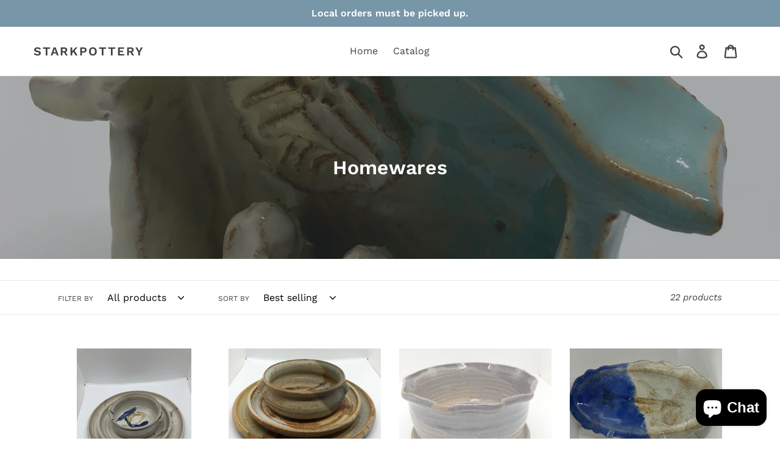

--- FILE ---
content_type: text/html; charset=utf-8
request_url: https://agnestarkpottery.com/collections/homewares
body_size: 18941
content:
<!doctype html>
<html class="no-js" lang="en">
<head>
  <meta name="facebook-domain-verification" content="wgg83hpjewum1obb7mwvta8a2rqkj7" />
  <meta charset="utf-8">
  <meta http-equiv="X-UA-Compatible" content="IE=edge,chrome=1">
  <meta name="viewport" content="width=device-width,initial-scale=1">
  <meta name="theme-color" content="#557b97">
  <link rel="canonical" href="https://agnestarkpottery.com/collections/homewares"><title>Homewares
&ndash; Starkpottery</title><!-- /snippets/social-meta-tags.liquid -->




<meta property="og:site_name" content="Starkpottery ">
<meta property="og:url" content="https://agnestarkpottery.com/collections/homewares">
<meta property="og:title" content="Homewares">
<meta property="og:type" content="product.group">
<meta property="og:description" content="Created and designed my a Memphis, TN artist, Agnes Stark, these hand made stoneware and ceramic pieces have been glazed with lead free glaze and fired to a temperature of 2400 degreesFahrenheit in a gas kiln where the clay hardens to an oven, dishwasher, and microwave-proof ware. Each custom piece is molded with love.">

<meta property="og:image" content="http://agnestarkpottery.com/cdn/shop/collections/2020-07-03_12.23.26-1_1200x1200.jpg?v=1595619956">
<meta property="og:image:secure_url" content="https://agnestarkpottery.com/cdn/shop/collections/2020-07-03_12.23.26-1_1200x1200.jpg?v=1595619956">


<meta name="twitter:card" content="summary_large_image">
<meta name="twitter:title" content="Homewares">
<meta name="twitter:description" content="Created and designed my a Memphis, TN artist, Agnes Stark, these hand made stoneware and ceramic pieces have been glazed with lead free glaze and fired to a temperature of 2400 degreesFahrenheit in a gas kiln where the clay hardens to an oven, dishwasher, and microwave-proof ware. Each custom piece is molded with love.">


  <link href="//agnestarkpottery.com/cdn/shop/t/1/assets/theme.scss.css?v=63543975893657599641761768360" rel="stylesheet" type="text/css" media="all" />

  <script>
    var theme = {
      breakpoints: {
        medium: 750,
        large: 990,
        widescreen: 1400
      },
      strings: {
        addToCart: "Add to cart",
        soldOut: "Sold out",
        unavailable: "Unavailable",
        regularPrice: "Regular price",
        salePrice: "Sale price",
        sale: "Sale",
        showMore: "Show More",
        showLess: "Show Less",
        addressError: "Error looking up that address",
        addressNoResults: "No results for that address",
        addressQueryLimit: "You have exceeded the Google API usage limit. Consider upgrading to a \u003ca href=\"https:\/\/developers.google.com\/maps\/premium\/usage-limits\"\u003ePremium Plan\u003c\/a\u003e.",
        authError: "There was a problem authenticating your Google Maps account.",
        newWindow: "Opens in a new window.",
        external: "Opens external website.",
        newWindowExternal: "Opens external website in a new window.",
        removeLabel: "Remove [product]",
        update: "Update",
        quantity: "Quantity",
        discountedTotal: "Discounted total",
        regularTotal: "Regular total",
        priceColumn: "See Price column for discount details.",
        quantityMinimumMessage: "Quantity must be 1 or more",
        cartError: "There was an error while updating your cart. Please try again.",
        removedItemMessage: "Removed \u003cspan class=\"cart__removed-product-details\"\u003e([quantity]) [link]\u003c\/span\u003e from your cart.",
        unitPrice: "Unit price",
        unitPriceSeparator: "per",
        oneCartCount: "1 item",
        otherCartCount: "[count] items",
        quantityLabel: "Quantity: [count]"
      },
      moneyFormat: "${{amount}}",
      moneyFormatWithCurrency: "${{amount}} USD"
    }

    document.documentElement.className = document.documentElement.className.replace('no-js', 'js');
  </script><script src="//agnestarkpottery.com/cdn/shop/t/1/assets/lazysizes.js?v=94224023136283657951577315238" async="async"></script>
  <script src="//agnestarkpottery.com/cdn/shop/t/1/assets/vendor.js?v=12001839194546984181577315239" defer="defer"></script>
  <script src="//agnestarkpottery.com/cdn/shop/t/1/assets/theme.js?v=3190015394565850101577315239" defer="defer"></script>

  <script>window.performance && window.performance.mark && window.performance.mark('shopify.content_for_header.start');</script><meta name="google-site-verification" content="wKHHmhy_T6FvZA4ENV6MQ0Osl6S6GLW98pTMwlfkqFw">
<meta id="shopify-digital-wallet" name="shopify-digital-wallet" content="/27528429612/digital_wallets/dialog">
<meta name="shopify-checkout-api-token" content="8f275feb49437c9e57224c7b3f10fd2e">
<meta id="in-context-paypal-metadata" data-shop-id="27528429612" data-venmo-supported="false" data-environment="production" data-locale="en_US" data-paypal-v4="true" data-currency="USD">
<link rel="alternate" type="application/atom+xml" title="Feed" href="/collections/homewares.atom" />
<link rel="next" href="/collections/homewares?page=2">
<link rel="alternate" type="application/json+oembed" href="https://agnestarkpottery.com/collections/homewares.oembed">
<script async="async" src="/checkouts/internal/preloads.js?locale=en-US"></script>
<link rel="preconnect" href="https://shop.app" crossorigin="anonymous">
<script async="async" src="https://shop.app/checkouts/internal/preloads.js?locale=en-US&shop_id=27528429612" crossorigin="anonymous"></script>
<script id="apple-pay-shop-capabilities" type="application/json">{"shopId":27528429612,"countryCode":"US","currencyCode":"USD","merchantCapabilities":["supports3DS"],"merchantId":"gid:\/\/shopify\/Shop\/27528429612","merchantName":"Starkpottery ","requiredBillingContactFields":["postalAddress","email"],"requiredShippingContactFields":["postalAddress","email"],"shippingType":"shipping","supportedNetworks":["visa","masterCard","amex","discover","elo","jcb"],"total":{"type":"pending","label":"Starkpottery ","amount":"1.00"},"shopifyPaymentsEnabled":true,"supportsSubscriptions":true}</script>
<script id="shopify-features" type="application/json">{"accessToken":"8f275feb49437c9e57224c7b3f10fd2e","betas":["rich-media-storefront-analytics"],"domain":"agnestarkpottery.com","predictiveSearch":true,"shopId":27528429612,"locale":"en"}</script>
<script>var Shopify = Shopify || {};
Shopify.shop = "starkpottery.myshopify.com";
Shopify.locale = "en";
Shopify.currency = {"active":"USD","rate":"1.0"};
Shopify.country = "US";
Shopify.theme = {"name":"Debut","id":80329670700,"schema_name":"Debut","schema_version":"14.4.0","theme_store_id":796,"role":"main"};
Shopify.theme.handle = "null";
Shopify.theme.style = {"id":null,"handle":null};
Shopify.cdnHost = "agnestarkpottery.com/cdn";
Shopify.routes = Shopify.routes || {};
Shopify.routes.root = "/";</script>
<script type="module">!function(o){(o.Shopify=o.Shopify||{}).modules=!0}(window);</script>
<script>!function(o){function n(){var o=[];function n(){o.push(Array.prototype.slice.apply(arguments))}return n.q=o,n}var t=o.Shopify=o.Shopify||{};t.loadFeatures=n(),t.autoloadFeatures=n()}(window);</script>
<script>
  window.ShopifyPay = window.ShopifyPay || {};
  window.ShopifyPay.apiHost = "shop.app\/pay";
  window.ShopifyPay.redirectState = null;
</script>
<script id="shop-js-analytics" type="application/json">{"pageType":"collection"}</script>
<script defer="defer" async type="module" src="//agnestarkpottery.com/cdn/shopifycloud/shop-js/modules/v2/client.init-shop-cart-sync_BApSsMSl.en.esm.js"></script>
<script defer="defer" async type="module" src="//agnestarkpottery.com/cdn/shopifycloud/shop-js/modules/v2/chunk.common_CBoos6YZ.esm.js"></script>
<script type="module">
  await import("//agnestarkpottery.com/cdn/shopifycloud/shop-js/modules/v2/client.init-shop-cart-sync_BApSsMSl.en.esm.js");
await import("//agnestarkpottery.com/cdn/shopifycloud/shop-js/modules/v2/chunk.common_CBoos6YZ.esm.js");

  window.Shopify.SignInWithShop?.initShopCartSync?.({"fedCMEnabled":true,"windoidEnabled":true});

</script>
<script>
  window.Shopify = window.Shopify || {};
  if (!window.Shopify.featureAssets) window.Shopify.featureAssets = {};
  window.Shopify.featureAssets['shop-js'] = {"shop-cart-sync":["modules/v2/client.shop-cart-sync_DJczDl9f.en.esm.js","modules/v2/chunk.common_CBoos6YZ.esm.js"],"init-fed-cm":["modules/v2/client.init-fed-cm_BzwGC0Wi.en.esm.js","modules/v2/chunk.common_CBoos6YZ.esm.js"],"init-windoid":["modules/v2/client.init-windoid_BS26ThXS.en.esm.js","modules/v2/chunk.common_CBoos6YZ.esm.js"],"shop-cash-offers":["modules/v2/client.shop-cash-offers_DthCPNIO.en.esm.js","modules/v2/chunk.common_CBoos6YZ.esm.js","modules/v2/chunk.modal_Bu1hFZFC.esm.js"],"shop-button":["modules/v2/client.shop-button_D_JX508o.en.esm.js","modules/v2/chunk.common_CBoos6YZ.esm.js"],"init-shop-email-lookup-coordinator":["modules/v2/client.init-shop-email-lookup-coordinator_DFwWcvrS.en.esm.js","modules/v2/chunk.common_CBoos6YZ.esm.js"],"shop-toast-manager":["modules/v2/client.shop-toast-manager_tEhgP2F9.en.esm.js","modules/v2/chunk.common_CBoos6YZ.esm.js"],"shop-login-button":["modules/v2/client.shop-login-button_DwLgFT0K.en.esm.js","modules/v2/chunk.common_CBoos6YZ.esm.js","modules/v2/chunk.modal_Bu1hFZFC.esm.js"],"avatar":["modules/v2/client.avatar_BTnouDA3.en.esm.js"],"init-shop-cart-sync":["modules/v2/client.init-shop-cart-sync_BApSsMSl.en.esm.js","modules/v2/chunk.common_CBoos6YZ.esm.js"],"pay-button":["modules/v2/client.pay-button_BuNmcIr_.en.esm.js","modules/v2/chunk.common_CBoos6YZ.esm.js"],"init-shop-for-new-customer-accounts":["modules/v2/client.init-shop-for-new-customer-accounts_DrjXSI53.en.esm.js","modules/v2/client.shop-login-button_DwLgFT0K.en.esm.js","modules/v2/chunk.common_CBoos6YZ.esm.js","modules/v2/chunk.modal_Bu1hFZFC.esm.js"],"init-customer-accounts-sign-up":["modules/v2/client.init-customer-accounts-sign-up_TlVCiykN.en.esm.js","modules/v2/client.shop-login-button_DwLgFT0K.en.esm.js","modules/v2/chunk.common_CBoos6YZ.esm.js","modules/v2/chunk.modal_Bu1hFZFC.esm.js"],"shop-follow-button":["modules/v2/client.shop-follow-button_C5D3XtBb.en.esm.js","modules/v2/chunk.common_CBoos6YZ.esm.js","modules/v2/chunk.modal_Bu1hFZFC.esm.js"],"checkout-modal":["modules/v2/client.checkout-modal_8TC_1FUY.en.esm.js","modules/v2/chunk.common_CBoos6YZ.esm.js","modules/v2/chunk.modal_Bu1hFZFC.esm.js"],"init-customer-accounts":["modules/v2/client.init-customer-accounts_C0Oh2ljF.en.esm.js","modules/v2/client.shop-login-button_DwLgFT0K.en.esm.js","modules/v2/chunk.common_CBoos6YZ.esm.js","modules/v2/chunk.modal_Bu1hFZFC.esm.js"],"lead-capture":["modules/v2/client.lead-capture_Cq0gfm7I.en.esm.js","modules/v2/chunk.common_CBoos6YZ.esm.js","modules/v2/chunk.modal_Bu1hFZFC.esm.js"],"shop-login":["modules/v2/client.shop-login_BmtnoEUo.en.esm.js","modules/v2/chunk.common_CBoos6YZ.esm.js","modules/v2/chunk.modal_Bu1hFZFC.esm.js"],"payment-terms":["modules/v2/client.payment-terms_BHOWV7U_.en.esm.js","modules/v2/chunk.common_CBoos6YZ.esm.js","modules/v2/chunk.modal_Bu1hFZFC.esm.js"]};
</script>
<script id="__st">var __st={"a":27528429612,"offset":-21600,"reqid":"482b9782-5017-489d-a9e5-046c68414014-1768864364","pageurl":"agnestarkpottery.com\/collections\/homewares","u":"dabe041fe28b","p":"collection","rtyp":"collection","rid":191532269612};</script>
<script>window.ShopifyPaypalV4VisibilityTracking = true;</script>
<script id="captcha-bootstrap">!function(){'use strict';const t='contact',e='account',n='new_comment',o=[[t,t],['blogs',n],['comments',n],[t,'customer']],c=[[e,'customer_login'],[e,'guest_login'],[e,'recover_customer_password'],[e,'create_customer']],r=t=>t.map((([t,e])=>`form[action*='/${t}']:not([data-nocaptcha='true']) input[name='form_type'][value='${e}']`)).join(','),a=t=>()=>t?[...document.querySelectorAll(t)].map((t=>t.form)):[];function s(){const t=[...o],e=r(t);return a(e)}const i='password',u='form_key',d=['recaptcha-v3-token','g-recaptcha-response','h-captcha-response',i],f=()=>{try{return window.sessionStorage}catch{return}},m='__shopify_v',_=t=>t.elements[u];function p(t,e,n=!1){try{const o=window.sessionStorage,c=JSON.parse(o.getItem(e)),{data:r}=function(t){const{data:e,action:n}=t;return t[m]||n?{data:e,action:n}:{data:t,action:n}}(c);for(const[e,n]of Object.entries(r))t.elements[e]&&(t.elements[e].value=n);n&&o.removeItem(e)}catch(o){console.error('form repopulation failed',{error:o})}}const l='form_type',E='cptcha';function T(t){t.dataset[E]=!0}const w=window,h=w.document,L='Shopify',v='ce_forms',y='captcha';let A=!1;((t,e)=>{const n=(g='f06e6c50-85a8-45c8-87d0-21a2b65856fe',I='https://cdn.shopify.com/shopifycloud/storefront-forms-hcaptcha/ce_storefront_forms_captcha_hcaptcha.v1.5.2.iife.js',D={infoText:'Protected by hCaptcha',privacyText:'Privacy',termsText:'Terms'},(t,e,n)=>{const o=w[L][v],c=o.bindForm;if(c)return c(t,g,e,D).then(n);var r;o.q.push([[t,g,e,D],n]),r=I,A||(h.body.append(Object.assign(h.createElement('script'),{id:'captcha-provider',async:!0,src:r})),A=!0)});var g,I,D;w[L]=w[L]||{},w[L][v]=w[L][v]||{},w[L][v].q=[],w[L][y]=w[L][y]||{},w[L][y].protect=function(t,e){n(t,void 0,e),T(t)},Object.freeze(w[L][y]),function(t,e,n,w,h,L){const[v,y,A,g]=function(t,e,n){const i=e?o:[],u=t?c:[],d=[...i,...u],f=r(d),m=r(i),_=r(d.filter((([t,e])=>n.includes(e))));return[a(f),a(m),a(_),s()]}(w,h,L),I=t=>{const e=t.target;return e instanceof HTMLFormElement?e:e&&e.form},D=t=>v().includes(t);t.addEventListener('submit',(t=>{const e=I(t);if(!e)return;const n=D(e)&&!e.dataset.hcaptchaBound&&!e.dataset.recaptchaBound,o=_(e),c=g().includes(e)&&(!o||!o.value);(n||c)&&t.preventDefault(),c&&!n&&(function(t){try{if(!f())return;!function(t){const e=f();if(!e)return;const n=_(t);if(!n)return;const o=n.value;o&&e.removeItem(o)}(t);const e=Array.from(Array(32),(()=>Math.random().toString(36)[2])).join('');!function(t,e){_(t)||t.append(Object.assign(document.createElement('input'),{type:'hidden',name:u})),t.elements[u].value=e}(t,e),function(t,e){const n=f();if(!n)return;const o=[...t.querySelectorAll(`input[type='${i}']`)].map((({name:t})=>t)),c=[...d,...o],r={};for(const[a,s]of new FormData(t).entries())c.includes(a)||(r[a]=s);n.setItem(e,JSON.stringify({[m]:1,action:t.action,data:r}))}(t,e)}catch(e){console.error('failed to persist form',e)}}(e),e.submit())}));const S=(t,e)=>{t&&!t.dataset[E]&&(n(t,e.some((e=>e===t))),T(t))};for(const o of['focusin','change'])t.addEventListener(o,(t=>{const e=I(t);D(e)&&S(e,y())}));const B=e.get('form_key'),M=e.get(l),P=B&&M;t.addEventListener('DOMContentLoaded',(()=>{const t=y();if(P)for(const e of t)e.elements[l].value===M&&p(e,B);[...new Set([...A(),...v().filter((t=>'true'===t.dataset.shopifyCaptcha))])].forEach((e=>S(e,t)))}))}(h,new URLSearchParams(w.location.search),n,t,e,['guest_login'])})(!0,!0)}();</script>
<script integrity="sha256-4kQ18oKyAcykRKYeNunJcIwy7WH5gtpwJnB7kiuLZ1E=" data-source-attribution="shopify.loadfeatures" defer="defer" src="//agnestarkpottery.com/cdn/shopifycloud/storefront/assets/storefront/load_feature-a0a9edcb.js" crossorigin="anonymous"></script>
<script crossorigin="anonymous" defer="defer" src="//agnestarkpottery.com/cdn/shopifycloud/storefront/assets/shopify_pay/storefront-65b4c6d7.js?v=20250812"></script>
<script data-source-attribution="shopify.dynamic_checkout.dynamic.init">var Shopify=Shopify||{};Shopify.PaymentButton=Shopify.PaymentButton||{isStorefrontPortableWallets:!0,init:function(){window.Shopify.PaymentButton.init=function(){};var t=document.createElement("script");t.src="https://agnestarkpottery.com/cdn/shopifycloud/portable-wallets/latest/portable-wallets.en.js",t.type="module",document.head.appendChild(t)}};
</script>
<script data-source-attribution="shopify.dynamic_checkout.buyer_consent">
  function portableWalletsHideBuyerConsent(e){var t=document.getElementById("shopify-buyer-consent"),n=document.getElementById("shopify-subscription-policy-button");t&&n&&(t.classList.add("hidden"),t.setAttribute("aria-hidden","true"),n.removeEventListener("click",e))}function portableWalletsShowBuyerConsent(e){var t=document.getElementById("shopify-buyer-consent"),n=document.getElementById("shopify-subscription-policy-button");t&&n&&(t.classList.remove("hidden"),t.removeAttribute("aria-hidden"),n.addEventListener("click",e))}window.Shopify?.PaymentButton&&(window.Shopify.PaymentButton.hideBuyerConsent=portableWalletsHideBuyerConsent,window.Shopify.PaymentButton.showBuyerConsent=portableWalletsShowBuyerConsent);
</script>
<script data-source-attribution="shopify.dynamic_checkout.cart.bootstrap">document.addEventListener("DOMContentLoaded",(function(){function t(){return document.querySelector("shopify-accelerated-checkout-cart, shopify-accelerated-checkout")}if(t())Shopify.PaymentButton.init();else{new MutationObserver((function(e,n){t()&&(Shopify.PaymentButton.init(),n.disconnect())})).observe(document.body,{childList:!0,subtree:!0})}}));
</script>
<link id="shopify-accelerated-checkout-styles" rel="stylesheet" media="screen" href="https://agnestarkpottery.com/cdn/shopifycloud/portable-wallets/latest/accelerated-checkout-backwards-compat.css" crossorigin="anonymous">
<style id="shopify-accelerated-checkout-cart">
        #shopify-buyer-consent {
  margin-top: 1em;
  display: inline-block;
  width: 100%;
}

#shopify-buyer-consent.hidden {
  display: none;
}

#shopify-subscription-policy-button {
  background: none;
  border: none;
  padding: 0;
  text-decoration: underline;
  font-size: inherit;
  cursor: pointer;
}

#shopify-subscription-policy-button::before {
  box-shadow: none;
}

      </style>

<script>window.performance && window.performance.mark && window.performance.mark('shopify.content_for_header.end');</script>
<script src="https://cdn.shopify.com/extensions/e4b3a77b-20c9-4161-b1bb-deb87046128d/inbox-1253/assets/inbox-chat-loader.js" type="text/javascript" defer="defer"></script>
<link href="https://monorail-edge.shopifysvc.com" rel="dns-prefetch">
<script>(function(){if ("sendBeacon" in navigator && "performance" in window) {try {var session_token_from_headers = performance.getEntriesByType('navigation')[0].serverTiming.find(x => x.name == '_s').description;} catch {var session_token_from_headers = undefined;}var session_cookie_matches = document.cookie.match(/_shopify_s=([^;]*)/);var session_token_from_cookie = session_cookie_matches && session_cookie_matches.length === 2 ? session_cookie_matches[1] : "";var session_token = session_token_from_headers || session_token_from_cookie || "";function handle_abandonment_event(e) {var entries = performance.getEntries().filter(function(entry) {return /monorail-edge.shopifysvc.com/.test(entry.name);});if (!window.abandonment_tracked && entries.length === 0) {window.abandonment_tracked = true;var currentMs = Date.now();var navigation_start = performance.timing.navigationStart;var payload = {shop_id: 27528429612,url: window.location.href,navigation_start,duration: currentMs - navigation_start,session_token,page_type: "collection"};window.navigator.sendBeacon("https://monorail-edge.shopifysvc.com/v1/produce", JSON.stringify({schema_id: "online_store_buyer_site_abandonment/1.1",payload: payload,metadata: {event_created_at_ms: currentMs,event_sent_at_ms: currentMs}}));}}window.addEventListener('pagehide', handle_abandonment_event);}}());</script>
<script id="web-pixels-manager-setup">(function e(e,d,r,n,o){if(void 0===o&&(o={}),!Boolean(null===(a=null===(i=window.Shopify)||void 0===i?void 0:i.analytics)||void 0===a?void 0:a.replayQueue)){var i,a;window.Shopify=window.Shopify||{};var t=window.Shopify;t.analytics=t.analytics||{};var s=t.analytics;s.replayQueue=[],s.publish=function(e,d,r){return s.replayQueue.push([e,d,r]),!0};try{self.performance.mark("wpm:start")}catch(e){}var l=function(){var e={modern:/Edge?\/(1{2}[4-9]|1[2-9]\d|[2-9]\d{2}|\d{4,})\.\d+(\.\d+|)|Firefox\/(1{2}[4-9]|1[2-9]\d|[2-9]\d{2}|\d{4,})\.\d+(\.\d+|)|Chrom(ium|e)\/(9{2}|\d{3,})\.\d+(\.\d+|)|(Maci|X1{2}).+ Version\/(15\.\d+|(1[6-9]|[2-9]\d|\d{3,})\.\d+)([,.]\d+|)( \(\w+\)|)( Mobile\/\w+|) Safari\/|Chrome.+OPR\/(9{2}|\d{3,})\.\d+\.\d+|(CPU[ +]OS|iPhone[ +]OS|CPU[ +]iPhone|CPU IPhone OS|CPU iPad OS)[ +]+(15[._]\d+|(1[6-9]|[2-9]\d|\d{3,})[._]\d+)([._]\d+|)|Android:?[ /-](13[3-9]|1[4-9]\d|[2-9]\d{2}|\d{4,})(\.\d+|)(\.\d+|)|Android.+Firefox\/(13[5-9]|1[4-9]\d|[2-9]\d{2}|\d{4,})\.\d+(\.\d+|)|Android.+Chrom(ium|e)\/(13[3-9]|1[4-9]\d|[2-9]\d{2}|\d{4,})\.\d+(\.\d+|)|SamsungBrowser\/([2-9]\d|\d{3,})\.\d+/,legacy:/Edge?\/(1[6-9]|[2-9]\d|\d{3,})\.\d+(\.\d+|)|Firefox\/(5[4-9]|[6-9]\d|\d{3,})\.\d+(\.\d+|)|Chrom(ium|e)\/(5[1-9]|[6-9]\d|\d{3,})\.\d+(\.\d+|)([\d.]+$|.*Safari\/(?![\d.]+ Edge\/[\d.]+$))|(Maci|X1{2}).+ Version\/(10\.\d+|(1[1-9]|[2-9]\d|\d{3,})\.\d+)([,.]\d+|)( \(\w+\)|)( Mobile\/\w+|) Safari\/|Chrome.+OPR\/(3[89]|[4-9]\d|\d{3,})\.\d+\.\d+|(CPU[ +]OS|iPhone[ +]OS|CPU[ +]iPhone|CPU IPhone OS|CPU iPad OS)[ +]+(10[._]\d+|(1[1-9]|[2-9]\d|\d{3,})[._]\d+)([._]\d+|)|Android:?[ /-](13[3-9]|1[4-9]\d|[2-9]\d{2}|\d{4,})(\.\d+|)(\.\d+|)|Mobile Safari.+OPR\/([89]\d|\d{3,})\.\d+\.\d+|Android.+Firefox\/(13[5-9]|1[4-9]\d|[2-9]\d{2}|\d{4,})\.\d+(\.\d+|)|Android.+Chrom(ium|e)\/(13[3-9]|1[4-9]\d|[2-9]\d{2}|\d{4,})\.\d+(\.\d+|)|Android.+(UC? ?Browser|UCWEB|U3)[ /]?(15\.([5-9]|\d{2,})|(1[6-9]|[2-9]\d|\d{3,})\.\d+)\.\d+|SamsungBrowser\/(5\.\d+|([6-9]|\d{2,})\.\d+)|Android.+MQ{2}Browser\/(14(\.(9|\d{2,})|)|(1[5-9]|[2-9]\d|\d{3,})(\.\d+|))(\.\d+|)|K[Aa][Ii]OS\/(3\.\d+|([4-9]|\d{2,})\.\d+)(\.\d+|)/},d=e.modern,r=e.legacy,n=navigator.userAgent;return n.match(d)?"modern":n.match(r)?"legacy":"unknown"}(),u="modern"===l?"modern":"legacy",c=(null!=n?n:{modern:"",legacy:""})[u],f=function(e){return[e.baseUrl,"/wpm","/b",e.hashVersion,"modern"===e.buildTarget?"m":"l",".js"].join("")}({baseUrl:d,hashVersion:r,buildTarget:u}),m=function(e){var d=e.version,r=e.bundleTarget,n=e.surface,o=e.pageUrl,i=e.monorailEndpoint;return{emit:function(e){var a=e.status,t=e.errorMsg,s=(new Date).getTime(),l=JSON.stringify({metadata:{event_sent_at_ms:s},events:[{schema_id:"web_pixels_manager_load/3.1",payload:{version:d,bundle_target:r,page_url:o,status:a,surface:n,error_msg:t},metadata:{event_created_at_ms:s}}]});if(!i)return console&&console.warn&&console.warn("[Web Pixels Manager] No Monorail endpoint provided, skipping logging."),!1;try{return self.navigator.sendBeacon.bind(self.navigator)(i,l)}catch(e){}var u=new XMLHttpRequest;try{return u.open("POST",i,!0),u.setRequestHeader("Content-Type","text/plain"),u.send(l),!0}catch(e){return console&&console.warn&&console.warn("[Web Pixels Manager] Got an unhandled error while logging to Monorail."),!1}}}}({version:r,bundleTarget:l,surface:e.surface,pageUrl:self.location.href,monorailEndpoint:e.monorailEndpoint});try{o.browserTarget=l,function(e){var d=e.src,r=e.async,n=void 0===r||r,o=e.onload,i=e.onerror,a=e.sri,t=e.scriptDataAttributes,s=void 0===t?{}:t,l=document.createElement("script"),u=document.querySelector("head"),c=document.querySelector("body");if(l.async=n,l.src=d,a&&(l.integrity=a,l.crossOrigin="anonymous"),s)for(var f in s)if(Object.prototype.hasOwnProperty.call(s,f))try{l.dataset[f]=s[f]}catch(e){}if(o&&l.addEventListener("load",o),i&&l.addEventListener("error",i),u)u.appendChild(l);else{if(!c)throw new Error("Did not find a head or body element to append the script");c.appendChild(l)}}({src:f,async:!0,onload:function(){if(!function(){var e,d;return Boolean(null===(d=null===(e=window.Shopify)||void 0===e?void 0:e.analytics)||void 0===d?void 0:d.initialized)}()){var d=window.webPixelsManager.init(e)||void 0;if(d){var r=window.Shopify.analytics;r.replayQueue.forEach((function(e){var r=e[0],n=e[1],o=e[2];d.publishCustomEvent(r,n,o)})),r.replayQueue=[],r.publish=d.publishCustomEvent,r.visitor=d.visitor,r.initialized=!0}}},onerror:function(){return m.emit({status:"failed",errorMsg:"".concat(f," has failed to load")})},sri:function(e){var d=/^sha384-[A-Za-z0-9+/=]+$/;return"string"==typeof e&&d.test(e)}(c)?c:"",scriptDataAttributes:o}),m.emit({status:"loading"})}catch(e){m.emit({status:"failed",errorMsg:(null==e?void 0:e.message)||"Unknown error"})}}})({shopId: 27528429612,storefrontBaseUrl: "https://agnestarkpottery.com",extensionsBaseUrl: "https://extensions.shopifycdn.com/cdn/shopifycloud/web-pixels-manager",monorailEndpoint: "https://monorail-edge.shopifysvc.com/unstable/produce_batch",surface: "storefront-renderer",enabledBetaFlags: ["2dca8a86"],webPixelsConfigList: [{"id":"401440812","configuration":"{\"config\":\"{\\\"pixel_id\\\":\\\"G-F2C89D8JMZ\\\",\\\"target_country\\\":\\\"US\\\",\\\"gtag_events\\\":[{\\\"type\\\":\\\"begin_checkout\\\",\\\"action_label\\\":\\\"G-F2C89D8JMZ\\\"},{\\\"type\\\":\\\"search\\\",\\\"action_label\\\":\\\"G-F2C89D8JMZ\\\"},{\\\"type\\\":\\\"view_item\\\",\\\"action_label\\\":[\\\"G-F2C89D8JMZ\\\",\\\"MC-QMKLK6EV1L\\\"]},{\\\"type\\\":\\\"purchase\\\",\\\"action_label\\\":[\\\"G-F2C89D8JMZ\\\",\\\"MC-QMKLK6EV1L\\\"]},{\\\"type\\\":\\\"page_view\\\",\\\"action_label\\\":[\\\"G-F2C89D8JMZ\\\",\\\"MC-QMKLK6EV1L\\\"]},{\\\"type\\\":\\\"add_payment_info\\\",\\\"action_label\\\":\\\"G-F2C89D8JMZ\\\"},{\\\"type\\\":\\\"add_to_cart\\\",\\\"action_label\\\":\\\"G-F2C89D8JMZ\\\"}],\\\"enable_monitoring_mode\\\":false}\"}","eventPayloadVersion":"v1","runtimeContext":"OPEN","scriptVersion":"b2a88bafab3e21179ed38636efcd8a93","type":"APP","apiClientId":1780363,"privacyPurposes":[],"dataSharingAdjustments":{"protectedCustomerApprovalScopes":["read_customer_address","read_customer_email","read_customer_name","read_customer_personal_data","read_customer_phone"]}},{"id":"197951532","configuration":"{\"pixel_id\":\"296432711415411\",\"pixel_type\":\"facebook_pixel\",\"metaapp_system_user_token\":\"-\"}","eventPayloadVersion":"v1","runtimeContext":"OPEN","scriptVersion":"ca16bc87fe92b6042fbaa3acc2fbdaa6","type":"APP","apiClientId":2329312,"privacyPurposes":["ANALYTICS","MARKETING","SALE_OF_DATA"],"dataSharingAdjustments":{"protectedCustomerApprovalScopes":["read_customer_address","read_customer_email","read_customer_name","read_customer_personal_data","read_customer_phone"]}},{"id":"shopify-app-pixel","configuration":"{}","eventPayloadVersion":"v1","runtimeContext":"STRICT","scriptVersion":"0450","apiClientId":"shopify-pixel","type":"APP","privacyPurposes":["ANALYTICS","MARKETING"]},{"id":"shopify-custom-pixel","eventPayloadVersion":"v1","runtimeContext":"LAX","scriptVersion":"0450","apiClientId":"shopify-pixel","type":"CUSTOM","privacyPurposes":["ANALYTICS","MARKETING"]}],isMerchantRequest: false,initData: {"shop":{"name":"Starkpottery ","paymentSettings":{"currencyCode":"USD"},"myshopifyDomain":"starkpottery.myshopify.com","countryCode":"US","storefrontUrl":"https:\/\/agnestarkpottery.com"},"customer":null,"cart":null,"checkout":null,"productVariants":[],"purchasingCompany":null},},"https://agnestarkpottery.com/cdn","fcfee988w5aeb613cpc8e4bc33m6693e112",{"modern":"","legacy":""},{"shopId":"27528429612","storefrontBaseUrl":"https:\/\/agnestarkpottery.com","extensionBaseUrl":"https:\/\/extensions.shopifycdn.com\/cdn\/shopifycloud\/web-pixels-manager","surface":"storefront-renderer","enabledBetaFlags":"[\"2dca8a86\"]","isMerchantRequest":"false","hashVersion":"fcfee988w5aeb613cpc8e4bc33m6693e112","publish":"custom","events":"[[\"page_viewed\",{}],[\"collection_viewed\",{\"collection\":{\"id\":\"191532269612\",\"title\":\"Homewares\",\"productVariants\":[{\"price\":{\"amount\":198.0,\"currencyCode\":\"USD\"},\"product\":{\"title\":\"Wheel thrown Stoneware Dinnerware Set: Bowl, Salad Plate, Dinner Plate\",\"vendor\":\"Starkpottery\",\"id\":\"5326206664748\",\"untranslatedTitle\":\"Wheel thrown Stoneware Dinnerware Set: Bowl, Salad Plate, Dinner Plate\",\"url\":\"\/products\/wheel-thrown-stoneware-dinnerware\",\"type\":\"Stoneware\"},\"id\":\"34760277098540\",\"image\":{\"src\":\"\/\/agnestarkpottery.com\/cdn\/shop\/products\/image_201707a8-4c01-43b1-8f12-2de142428de0.jpg?v=1596034871\"},\"sku\":\"\",\"title\":\"Full Set \/ Bowl with Handle\",\"untranslatedTitle\":\"Full Set \/ Bowl with Handle\"},{\"price\":{\"amount\":198.0,\"currencyCode\":\"USD\"},\"product\":{\"title\":\"Stoneware Dinnerware Setting: Bowl, Salad Plate, Dinner Plate\",\"vendor\":\"Starkpottery\",\"id\":\"5335553015852\",\"untranslatedTitle\":\"Stoneware Dinnerware Setting: Bowl, Salad Plate, Dinner Plate\",\"url\":\"\/products\/stoneware-dinnerware-setting-bowl-salad-plate-dinner-plate\",\"type\":\"Stoneware\"},\"id\":\"34760277753900\",\"image\":{\"src\":\"\/\/agnestarkpottery.com\/cdn\/shop\/products\/image_a3c83a87-193a-445e-9ff6-cd0cdb2e3fb5.jpg?v=1596670865\"},\"sku\":\"\",\"title\":\"Full Set \/ Bowl with Handle\",\"untranslatedTitle\":\"Full Set \/ Bowl with Handle\"},{\"price\":{\"amount\":65.0,\"currencyCode\":\"USD\"},\"product\":{\"title\":\"Flower pot\",\"vendor\":\"Starkpottery\",\"id\":\"5323791925292\",\"untranslatedTitle\":\"Flower pot\",\"url\":\"\/products\/flower-pot\",\"type\":\"Stoneware\"},\"id\":\"34475494998060\",\"image\":{\"src\":\"\/\/agnestarkpottery.com\/cdn\/shop\/products\/image_47340b20-65ae-4bd4-92dd-3a403c9d438c.heic?v=1667513722\"},\"sku\":\"\",\"title\":\"Default Title\",\"untranslatedTitle\":\"Default Title\"},{\"price\":{\"amount\":425.0,\"currencyCode\":\"USD\"},\"product\":{\"title\":\"Footed Ceramic Platter\",\"vendor\":\"Starkpottery\",\"id\":\"7931420508204\",\"untranslatedTitle\":\"Footed Ceramic Platter\",\"url\":\"\/products\/footed-ceramic-platter-2\",\"type\":\"Stoneware\"},\"id\":\"44524680937516\",\"image\":{\"src\":\"\/\/agnestarkpottery.com\/cdn\/shop\/files\/FullSizeRender_1cce5aaa-331e-4250-a2b5-131dbc782074.jpg?v=1751748934\"},\"sku\":null,\"title\":\"Default Title\",\"untranslatedTitle\":\"Default Title\"},{\"price\":{\"amount\":225.0,\"currencyCode\":\"USD\"},\"product\":{\"title\":\"Ceramic Platter\",\"vendor\":\"Starkpottery\",\"id\":\"7931418378284\",\"untranslatedTitle\":\"Ceramic Platter\",\"url\":\"\/products\/ceramic-platter\",\"type\":\"Stoneware\"},\"id\":\"44524668911660\",\"image\":{\"src\":\"\/\/agnestarkpottery.com\/cdn\/shop\/files\/C6993816-EABA-4246-A985-81F677C624EC.jpg?v=1751748764\"},\"sku\":null,\"title\":\"Default Title\",\"untranslatedTitle\":\"Default Title\"},{\"price\":{\"amount\":45.0,\"currencyCode\":\"USD\"},\"product\":{\"title\":\"Stoneware Butter Dish with Handle\",\"vendor\":\"Starkpottery\",\"id\":\"7821747814444\",\"untranslatedTitle\":\"Stoneware Butter Dish with Handle\",\"url\":\"\/products\/butter-dish\",\"type\":\"Stoneware\"},\"id\":\"44125156868140\",\"image\":{\"src\":\"\/\/agnestarkpottery.com\/cdn\/shop\/files\/EFDBCC7D-59FE-4558-A48F-20F14BE9A958.jpg?v=1740091968\"},\"sku\":null,\"title\":\"Default Title\",\"untranslatedTitle\":\"Default Title\"},{\"price\":{\"amount\":425.0,\"currencyCode\":\"USD\"},\"product\":{\"title\":\"Footed Ceramic Platter\",\"vendor\":\"Starkpottery\",\"id\":\"7673654706220\",\"untranslatedTitle\":\"Footed Ceramic Platter\",\"url\":\"\/products\/footed-ceramic-platter-1\",\"type\":\"Stoneware\"},\"id\":\"43638756737068\",\"image\":{\"src\":\"\/\/agnestarkpottery.com\/cdn\/shop\/files\/FullSizeRender_ca8f4c18-8322-471c-ab05-fc6a3ddb2347.jpg?v=1721058694\"},\"sku\":null,\"title\":\"Default Title\",\"untranslatedTitle\":\"Default Title\"},{\"price\":{\"amount\":425.0,\"currencyCode\":\"USD\"},\"product\":{\"title\":\"Footed Ceramic Platter\",\"vendor\":\"Starkpottery\",\"id\":\"7673653854252\",\"untranslatedTitle\":\"Footed Ceramic Platter\",\"url\":\"\/products\/footed-ceramic-platter\",\"type\":\"Stoneware\"},\"id\":\"43638749921324\",\"image\":{\"src\":\"\/\/agnestarkpottery.com\/cdn\/shop\/files\/FullSizeRender_23e1027d-841a-4d1a-9864-e31204f7026e.jpg?v=1721058563\"},\"sku\":null,\"title\":\"Default Title\",\"untranslatedTitle\":\"Default Title\"}]}}]]"});</script><script>
  window.ShopifyAnalytics = window.ShopifyAnalytics || {};
  window.ShopifyAnalytics.meta = window.ShopifyAnalytics.meta || {};
  window.ShopifyAnalytics.meta.currency = 'USD';
  var meta = {"products":[{"id":5326206664748,"gid":"gid:\/\/shopify\/Product\/5326206664748","vendor":"Starkpottery","type":"Stoneware","handle":"wheel-thrown-stoneware-dinnerware","variants":[{"id":34760277098540,"price":19800,"name":"Wheel thrown Stoneware Dinnerware Set: Bowl, Salad Plate, Dinner Plate - Full Set \/ Bowl with Handle","public_title":"Full Set \/ Bowl with Handle","sku":""},{"id":34760277131308,"price":19800,"name":"Wheel thrown Stoneware Dinnerware Set: Bowl, Salad Plate, Dinner Plate - Full Set \/ Bowl without Handle","public_title":"Full Set \/ Bowl without Handle","sku":""},{"id":34760277164076,"price":15000,"name":"Wheel thrown Stoneware Dinnerware Set: Bowl, Salad Plate, Dinner Plate - Full Set \/ No Bowl","public_title":"Full Set \/ No Bowl","sku":""},{"id":34760277327916,"price":5200,"name":"Wheel thrown Stoneware Dinnerware Set: Bowl, Salad Plate, Dinner Plate - Small Plate Only \/ No Bowl","public_title":"Small Plate Only \/ No Bowl","sku":""},{"id":34760277491756,"price":9800,"name":"Wheel thrown Stoneware Dinnerware Set: Bowl, Salad Plate, Dinner Plate - Large Plate Only \/ No Bowl","public_title":"Large Plate Only \/ No Bowl","sku":""}],"remote":false},{"id":5335553015852,"gid":"gid:\/\/shopify\/Product\/5335553015852","vendor":"Starkpottery","type":"Stoneware","handle":"stoneware-dinnerware-setting-bowl-salad-plate-dinner-plate","variants":[{"id":34760277753900,"price":19800,"name":"Stoneware Dinnerware Setting: Bowl, Salad Plate, Dinner Plate - Full Set \/ Bowl with Handle","public_title":"Full Set \/ Bowl with Handle","sku":""},{"id":34760277786668,"price":19800,"name":"Stoneware Dinnerware Setting: Bowl, Salad Plate, Dinner Plate - Full Set \/ Bowl without Handle","public_title":"Full Set \/ Bowl without Handle","sku":""},{"id":34760277917740,"price":5200,"name":"Stoneware Dinnerware Setting: Bowl, Salad Plate, Dinner Plate - Small Plate Only \/ No Bowl","public_title":"Small Plate Only \/ No Bowl","sku":""},{"id":34760278016044,"price":9800,"name":"Stoneware Dinnerware Setting: Bowl, Salad Plate, Dinner Plate - Large Plate Only \/ No Bowl","public_title":"Large Plate Only \/ No Bowl","sku":""},{"id":34760291254316,"price":15000,"name":"Stoneware Dinnerware Setting: Bowl, Salad Plate, Dinner Plate - Full Set \/ No Bowl","public_title":"Full Set \/ No Bowl","sku":""}],"remote":false},{"id":5323791925292,"gid":"gid:\/\/shopify\/Product\/5323791925292","vendor":"Starkpottery","type":"Stoneware","handle":"flower-pot","variants":[{"id":34475494998060,"price":6500,"name":"Flower pot","public_title":null,"sku":""}],"remote":false},{"id":7931420508204,"gid":"gid:\/\/shopify\/Product\/7931420508204","vendor":"Starkpottery","type":"Stoneware","handle":"footed-ceramic-platter-2","variants":[{"id":44524680937516,"price":42500,"name":"Footed Ceramic Platter","public_title":null,"sku":null}],"remote":false},{"id":7931418378284,"gid":"gid:\/\/shopify\/Product\/7931418378284","vendor":"Starkpottery","type":"Stoneware","handle":"ceramic-platter","variants":[{"id":44524668911660,"price":22500,"name":"Ceramic Platter","public_title":null,"sku":null}],"remote":false},{"id":7821747814444,"gid":"gid:\/\/shopify\/Product\/7821747814444","vendor":"Starkpottery","type":"Stoneware","handle":"butter-dish","variants":[{"id":44125156868140,"price":4500,"name":"Stoneware Butter Dish with Handle","public_title":null,"sku":null}],"remote":false},{"id":7673654706220,"gid":"gid:\/\/shopify\/Product\/7673654706220","vendor":"Starkpottery","type":"Stoneware","handle":"footed-ceramic-platter-1","variants":[{"id":43638756737068,"price":42500,"name":"Footed Ceramic Platter","public_title":null,"sku":null}],"remote":false},{"id":7673653854252,"gid":"gid:\/\/shopify\/Product\/7673653854252","vendor":"Starkpottery","type":"Stoneware","handle":"footed-ceramic-platter","variants":[{"id":43638749921324,"price":42500,"name":"Footed Ceramic Platter","public_title":null,"sku":null}],"remote":false}],"page":{"pageType":"collection","resourceType":"collection","resourceId":191532269612,"requestId":"482b9782-5017-489d-a9e5-046c68414014-1768864364"}};
  for (var attr in meta) {
    window.ShopifyAnalytics.meta[attr] = meta[attr];
  }
</script>
<script class="analytics">
  (function () {
    var customDocumentWrite = function(content) {
      var jquery = null;

      if (window.jQuery) {
        jquery = window.jQuery;
      } else if (window.Checkout && window.Checkout.$) {
        jquery = window.Checkout.$;
      }

      if (jquery) {
        jquery('body').append(content);
      }
    };

    var hasLoggedConversion = function(token) {
      if (token) {
        return document.cookie.indexOf('loggedConversion=' + token) !== -1;
      }
      return false;
    }

    var setCookieIfConversion = function(token) {
      if (token) {
        var twoMonthsFromNow = new Date(Date.now());
        twoMonthsFromNow.setMonth(twoMonthsFromNow.getMonth() + 2);

        document.cookie = 'loggedConversion=' + token + '; expires=' + twoMonthsFromNow;
      }
    }

    var trekkie = window.ShopifyAnalytics.lib = window.trekkie = window.trekkie || [];
    if (trekkie.integrations) {
      return;
    }
    trekkie.methods = [
      'identify',
      'page',
      'ready',
      'track',
      'trackForm',
      'trackLink'
    ];
    trekkie.factory = function(method) {
      return function() {
        var args = Array.prototype.slice.call(arguments);
        args.unshift(method);
        trekkie.push(args);
        return trekkie;
      };
    };
    for (var i = 0; i < trekkie.methods.length; i++) {
      var key = trekkie.methods[i];
      trekkie[key] = trekkie.factory(key);
    }
    trekkie.load = function(config) {
      trekkie.config = config || {};
      trekkie.config.initialDocumentCookie = document.cookie;
      var first = document.getElementsByTagName('script')[0];
      var script = document.createElement('script');
      script.type = 'text/javascript';
      script.onerror = function(e) {
        var scriptFallback = document.createElement('script');
        scriptFallback.type = 'text/javascript';
        scriptFallback.onerror = function(error) {
                var Monorail = {
      produce: function produce(monorailDomain, schemaId, payload) {
        var currentMs = new Date().getTime();
        var event = {
          schema_id: schemaId,
          payload: payload,
          metadata: {
            event_created_at_ms: currentMs,
            event_sent_at_ms: currentMs
          }
        };
        return Monorail.sendRequest("https://" + monorailDomain + "/v1/produce", JSON.stringify(event));
      },
      sendRequest: function sendRequest(endpointUrl, payload) {
        // Try the sendBeacon API
        if (window && window.navigator && typeof window.navigator.sendBeacon === 'function' && typeof window.Blob === 'function' && !Monorail.isIos12()) {
          var blobData = new window.Blob([payload], {
            type: 'text/plain'
          });

          if (window.navigator.sendBeacon(endpointUrl, blobData)) {
            return true;
          } // sendBeacon was not successful

        } // XHR beacon

        var xhr = new XMLHttpRequest();

        try {
          xhr.open('POST', endpointUrl);
          xhr.setRequestHeader('Content-Type', 'text/plain');
          xhr.send(payload);
        } catch (e) {
          console.log(e);
        }

        return false;
      },
      isIos12: function isIos12() {
        return window.navigator.userAgent.lastIndexOf('iPhone; CPU iPhone OS 12_') !== -1 || window.navigator.userAgent.lastIndexOf('iPad; CPU OS 12_') !== -1;
      }
    };
    Monorail.produce('monorail-edge.shopifysvc.com',
      'trekkie_storefront_load_errors/1.1',
      {shop_id: 27528429612,
      theme_id: 80329670700,
      app_name: "storefront",
      context_url: window.location.href,
      source_url: "//agnestarkpottery.com/cdn/s/trekkie.storefront.cd680fe47e6c39ca5d5df5f0a32d569bc48c0f27.min.js"});

        };
        scriptFallback.async = true;
        scriptFallback.src = '//agnestarkpottery.com/cdn/s/trekkie.storefront.cd680fe47e6c39ca5d5df5f0a32d569bc48c0f27.min.js';
        first.parentNode.insertBefore(scriptFallback, first);
      };
      script.async = true;
      script.src = '//agnestarkpottery.com/cdn/s/trekkie.storefront.cd680fe47e6c39ca5d5df5f0a32d569bc48c0f27.min.js';
      first.parentNode.insertBefore(script, first);
    };
    trekkie.load(
      {"Trekkie":{"appName":"storefront","development":false,"defaultAttributes":{"shopId":27528429612,"isMerchantRequest":null,"themeId":80329670700,"themeCityHash":"8213582338465557364","contentLanguage":"en","currency":"USD","eventMetadataId":"5aec744a-2cd5-42ca-a9f9-e8b2dacb00c4"},"isServerSideCookieWritingEnabled":true,"monorailRegion":"shop_domain","enabledBetaFlags":["65f19447"]},"Session Attribution":{},"S2S":{"facebookCapiEnabled":true,"source":"trekkie-storefront-renderer","apiClientId":580111}}
    );

    var loaded = false;
    trekkie.ready(function() {
      if (loaded) return;
      loaded = true;

      window.ShopifyAnalytics.lib = window.trekkie;

      var originalDocumentWrite = document.write;
      document.write = customDocumentWrite;
      try { window.ShopifyAnalytics.merchantGoogleAnalytics.call(this); } catch(error) {};
      document.write = originalDocumentWrite;

      window.ShopifyAnalytics.lib.page(null,{"pageType":"collection","resourceType":"collection","resourceId":191532269612,"requestId":"482b9782-5017-489d-a9e5-046c68414014-1768864364","shopifyEmitted":true});

      var match = window.location.pathname.match(/checkouts\/(.+)\/(thank_you|post_purchase)/)
      var token = match? match[1]: undefined;
      if (!hasLoggedConversion(token)) {
        setCookieIfConversion(token);
        window.ShopifyAnalytics.lib.track("Viewed Product Category",{"currency":"USD","category":"Collection: homewares","collectionName":"homewares","collectionId":191532269612,"nonInteraction":true},undefined,undefined,{"shopifyEmitted":true});
      }
    });


        var eventsListenerScript = document.createElement('script');
        eventsListenerScript.async = true;
        eventsListenerScript.src = "//agnestarkpottery.com/cdn/shopifycloud/storefront/assets/shop_events_listener-3da45d37.js";
        document.getElementsByTagName('head')[0].appendChild(eventsListenerScript);

})();</script>
<script
  defer
  src="https://agnestarkpottery.com/cdn/shopifycloud/perf-kit/shopify-perf-kit-3.0.4.min.js"
  data-application="storefront-renderer"
  data-shop-id="27528429612"
  data-render-region="gcp-us-central1"
  data-page-type="collection"
  data-theme-instance-id="80329670700"
  data-theme-name="Debut"
  data-theme-version="14.4.0"
  data-monorail-region="shop_domain"
  data-resource-timing-sampling-rate="10"
  data-shs="true"
  data-shs-beacon="true"
  data-shs-export-with-fetch="true"
  data-shs-logs-sample-rate="1"
  data-shs-beacon-endpoint="https://agnestarkpottery.com/api/collect"
></script>
</head>

<body class="template-collection">

  <a class="in-page-link visually-hidden skip-link" href="#MainContent">Skip to content</a>

  <div id="SearchDrawer" class="search-bar drawer drawer--top" role="dialog" aria-modal="true" aria-label="Search">
    <div class="search-bar__table">
      <div class="search-bar__table-cell search-bar__form-wrapper">
        <form class="search search-bar__form" action="/search" method="get" role="search">
          <input class="search__input search-bar__input" type="search" name="q" value="" placeholder="Search" aria-label="Search">
          <button class="search-bar__submit search__submit btn--link" type="submit">
            <svg aria-hidden="true" focusable="false" role="presentation" class="icon icon-search" viewBox="0 0 37 40"><path d="M35.6 36l-9.8-9.8c4.1-5.4 3.6-13.2-1.3-18.1-5.4-5.4-14.2-5.4-19.7 0-5.4 5.4-5.4 14.2 0 19.7 2.6 2.6 6.1 4.1 9.8 4.1 3 0 5.9-1 8.3-2.8l9.8 9.8c.4.4.9.6 1.4.6s1-.2 1.4-.6c.9-.9.9-2.1.1-2.9zm-20.9-8.2c-2.6 0-5.1-1-7-2.9-3.9-3.9-3.9-10.1 0-14C9.6 9 12.2 8 14.7 8s5.1 1 7 2.9c3.9 3.9 3.9 10.1 0 14-1.9 1.9-4.4 2.9-7 2.9z"/></svg>
            <span class="icon__fallback-text">Submit</span>
          </button>
        </form>
      </div>
      <div class="search-bar__table-cell text-right">
        <button type="button" class="btn--link search-bar__close js-drawer-close">
          <svg aria-hidden="true" focusable="false" role="presentation" class="icon icon-close" viewBox="0 0 40 40"><path d="M23.868 20.015L39.117 4.78c1.11-1.108 1.11-2.77 0-3.877-1.109-1.108-2.773-1.108-3.882 0L19.986 16.137 4.737.904C3.628-.204 1.965-.204.856.904c-1.11 1.108-1.11 2.77 0 3.877l15.249 15.234L.855 35.248c-1.108 1.108-1.108 2.77 0 3.877.555.554 1.248.831 1.942.831s1.386-.277 1.94-.83l15.25-15.234 15.248 15.233c.555.554 1.248.831 1.941.831s1.387-.277 1.941-.83c1.11-1.109 1.11-2.77 0-3.878L23.868 20.015z" class="layer"/></svg>
          <span class="icon__fallback-text">Close search</span>
        </button>
      </div>
    </div>
  </div><style data-shopify>

  .cart-popup {
    box-shadow: 1px 1px 10px 2px rgba(232, 233, 235, 0.5);
  }</style><div class="cart-popup-wrapper cart-popup-wrapper--hidden" role="dialog" aria-modal="true" aria-labelledby="CartPopupHeading" data-cart-popup-wrapper>
  <div class="cart-popup" data-cart-popup tabindex="-1">
    <h2 id="CartPopupHeading" class="cart-popup__heading">Just added to your cart</h2>
    <button class="cart-popup__close" aria-label="Close" data-cart-popup-close><svg aria-hidden="true" focusable="false" role="presentation" class="icon icon-close" viewBox="0 0 40 40"><path d="M23.868 20.015L39.117 4.78c1.11-1.108 1.11-2.77 0-3.877-1.109-1.108-2.773-1.108-3.882 0L19.986 16.137 4.737.904C3.628-.204 1.965-.204.856.904c-1.11 1.108-1.11 2.77 0 3.877l15.249 15.234L.855 35.248c-1.108 1.108-1.108 2.77 0 3.877.555.554 1.248.831 1.942.831s1.386-.277 1.94-.83l15.25-15.234 15.248 15.233c.555.554 1.248.831 1.941.831s1.387-.277 1.941-.83c1.11-1.109 1.11-2.77 0-3.878L23.868 20.015z" class="layer"/></svg></button>

    <div class="cart-popup-item">
      <div class="cart-popup-item__image-wrapper hide" data-cart-popup-image-wrapper>
        <div class="cart-popup-item__image cart-popup-item__image--placeholder" data-cart-popup-image-placeholder>
          <div data-placeholder-size></div>
          <div class="placeholder-background placeholder-background--animation"></div>
        </div>
      </div>
      <div class="cart-popup-item__description">
        <div>
          <div class="cart-popup-item__title" data-cart-popup-title></div>
          <ul class="product-details" aria-label="Product details" data-cart-popup-product-details></ul>
        </div>
        <div class="cart-popup-item__quantity">
          <span class="visually-hidden" data-cart-popup-quantity-label></span>
          <span aria-hidden="true">Qty:</span>
          <span aria-hidden="true" data-cart-popup-quantity></span>
        </div>
      </div>
    </div>

    <a href="/cart" class="cart-popup__cta-link btn btn--secondary-accent">
      View cart (<span data-cart-popup-cart-quantity></span>)
    </a>

    <div class="cart-popup__dismiss">
      <button class="cart-popup__dismiss-button text-link text-link--accent" data-cart-popup-dismiss>
        Continue shopping
      </button>
    </div>
  </div>
</div>

<div id="shopify-section-header" class="shopify-section">
  <style>
    

    
      .site-header__logo-image {
        margin: 0;
      }
    
  </style>


<div data-section-id="header" data-section-type="header-section">
  
    
      <style>
        .announcement-bar {
          background-color: #7796a8;
        }

        .announcement-bar--link:hover {
          

          
            
            background-color: #8da7b6;
          
        }

        .announcement-bar__message {
          color: #ffffff;
        }
      </style>

      
        <div class="announcement-bar">
      

        <p class="announcement-bar__message">Local orders must be picked up.</p>

      
        </div>
      

    
  

  <header class="site-header border-bottom logo--left" role="banner">
    <div class="grid grid--no-gutters grid--table site-header__mobile-nav">
      

      <div class="grid__item medium-up--one-quarter logo-align--left">
        
        
          <div class="h2 site-header__logo">
        
          
            <a class="site-header__logo-link" href="/">Starkpottery </a>
          
        
          </div>
        
      </div>

      
        <nav class="grid__item medium-up--one-half small--hide" id="AccessibleNav" role="navigation">
          
<ul class="site-nav list--inline" id="SiteNav">
  



    
      <li >
        <a href="/"
          class="site-nav__link site-nav__link--main"
          
        >
          <span class="site-nav__label">Home</span>
        </a>
      </li>
    
  



    
      <li >
        <a href="/collections/all"
          class="site-nav__link site-nav__link--main"
          
        >
          <span class="site-nav__label">Catalog</span>
        </a>
      </li>
    
  
</ul>

        </nav>
      

      <div class="grid__item medium-up--one-quarter text-right site-header__icons site-header__icons--plus">
        <div class="site-header__icons-wrapper">
          <div class="site-header__search site-header__icon">
            
<form action="/search" method="get" class="search-header search" role="search">
  <input class="search-header__input search__input"
    type="search"
    name="q"
    placeholder="Search"
    aria-label="Search">
  <button class="search-header__submit search__submit btn--link site-header__icon" type="submit">
    <svg aria-hidden="true" focusable="false" role="presentation" class="icon icon-search" viewBox="0 0 37 40"><path d="M35.6 36l-9.8-9.8c4.1-5.4 3.6-13.2-1.3-18.1-5.4-5.4-14.2-5.4-19.7 0-5.4 5.4-5.4 14.2 0 19.7 2.6 2.6 6.1 4.1 9.8 4.1 3 0 5.9-1 8.3-2.8l9.8 9.8c.4.4.9.6 1.4.6s1-.2 1.4-.6c.9-.9.9-2.1.1-2.9zm-20.9-8.2c-2.6 0-5.1-1-7-2.9-3.9-3.9-3.9-10.1 0-14C9.6 9 12.2 8 14.7 8s5.1 1 7 2.9c3.9 3.9 3.9 10.1 0 14-1.9 1.9-4.4 2.9-7 2.9z"/></svg>
    <span class="icon__fallback-text">Submit</span>
  </button>
</form>

          </div>

          <button type="button" class="btn--link site-header__icon site-header__search-toggle js-drawer-open-top">
            <svg aria-hidden="true" focusable="false" role="presentation" class="icon icon-search" viewBox="0 0 37 40"><path d="M35.6 36l-9.8-9.8c4.1-5.4 3.6-13.2-1.3-18.1-5.4-5.4-14.2-5.4-19.7 0-5.4 5.4-5.4 14.2 0 19.7 2.6 2.6 6.1 4.1 9.8 4.1 3 0 5.9-1 8.3-2.8l9.8 9.8c.4.4.9.6 1.4.6s1-.2 1.4-.6c.9-.9.9-2.1.1-2.9zm-20.9-8.2c-2.6 0-5.1-1-7-2.9-3.9-3.9-3.9-10.1 0-14C9.6 9 12.2 8 14.7 8s5.1 1 7 2.9c3.9 3.9 3.9 10.1 0 14-1.9 1.9-4.4 2.9-7 2.9z"/></svg>
            <span class="icon__fallback-text">Search</span>
          </button>

          
            
              <a href="https://agnestarkpottery.com/customer_authentication/redirect?locale=en&region_country=US" class="site-header__icon site-header__account">
                <svg aria-hidden="true" focusable="false" role="presentation" class="icon icon-login" viewBox="0 0 28.33 37.68"><path d="M14.17 14.9a7.45 7.45 0 1 0-7.5-7.45 7.46 7.46 0 0 0 7.5 7.45zm0-10.91a3.45 3.45 0 1 1-3.5 3.46A3.46 3.46 0 0 1 14.17 4zM14.17 16.47A14.18 14.18 0 0 0 0 30.68c0 1.41.66 4 5.11 5.66a27.17 27.17 0 0 0 9.06 1.34c6.54 0 14.17-1.84 14.17-7a14.18 14.18 0 0 0-14.17-14.21zm0 17.21c-6.3 0-10.17-1.77-10.17-3a10.17 10.17 0 1 1 20.33 0c.01 1.23-3.86 3-10.16 3z"/></svg>
                <span class="icon__fallback-text">Log in</span>
              </a>
            
          

          <a href="/cart" class="site-header__icon site-header__cart">
            <svg aria-hidden="true" focusable="false" role="presentation" class="icon icon-cart" viewBox="0 0 37 40"><path d="M36.5 34.8L33.3 8h-5.9C26.7 3.9 23 .8 18.5.8S10.3 3.9 9.6 8H3.7L.5 34.8c-.2 1.5.4 2.4.9 3 .5.5 1.4 1.2 3.1 1.2h28c1.3 0 2.4-.4 3.1-1.3.7-.7 1-1.8.9-2.9zm-18-30c2.2 0 4.1 1.4 4.7 3.2h-9.5c.7-1.9 2.6-3.2 4.8-3.2zM4.5 35l2.8-23h2.2v3c0 1.1.9 2 2 2s2-.9 2-2v-3h10v3c0 1.1.9 2 2 2s2-.9 2-2v-3h2.2l2.8 23h-28z"/></svg>
            <span class="icon__fallback-text">Cart</span>
            <div id="CartCount" class="site-header__cart-count hide" data-cart-count-bubble>
              <span data-cart-count>0</span>
              <span class="icon__fallback-text medium-up--hide">items</span>
            </div>
          </a>

          

          
            <button type="button" class="btn--link site-header__icon site-header__menu js-mobile-nav-toggle mobile-nav--open" aria-controls="MobileNav"  aria-expanded="false" aria-label="Menu">
              <svg aria-hidden="true" focusable="false" role="presentation" class="icon icon-hamburger" viewBox="0 0 37 40"><path d="M33.5 25h-30c-1.1 0-2-.9-2-2s.9-2 2-2h30c1.1 0 2 .9 2 2s-.9 2-2 2zm0-11.5h-30c-1.1 0-2-.9-2-2s.9-2 2-2h30c1.1 0 2 .9 2 2s-.9 2-2 2zm0 23h-30c-1.1 0-2-.9-2-2s.9-2 2-2h30c1.1 0 2 .9 2 2s-.9 2-2 2z"/></svg>
              <svg aria-hidden="true" focusable="false" role="presentation" class="icon icon-close" viewBox="0 0 40 40"><path d="M23.868 20.015L39.117 4.78c1.11-1.108 1.11-2.77 0-3.877-1.109-1.108-2.773-1.108-3.882 0L19.986 16.137 4.737.904C3.628-.204 1.965-.204.856.904c-1.11 1.108-1.11 2.77 0 3.877l15.249 15.234L.855 35.248c-1.108 1.108-1.108 2.77 0 3.877.555.554 1.248.831 1.942.831s1.386-.277 1.94-.83l15.25-15.234 15.248 15.233c.555.554 1.248.831 1.941.831s1.387-.277 1.941-.83c1.11-1.109 1.11-2.77 0-3.878L23.868 20.015z" class="layer"/></svg>
            </button>
          
        </div>

      </div>
    </div>

    <nav class="mobile-nav-wrapper medium-up--hide" role="navigation">
      <ul id="MobileNav" class="mobile-nav">
        
<li class="mobile-nav__item border-bottom">
            
              <a href="/"
                class="mobile-nav__link"
                
              >
                <span class="mobile-nav__label">Home</span>
              </a>
            
          </li>
        
<li class="mobile-nav__item">
            
              <a href="/collections/all"
                class="mobile-nav__link"
                
              >
                <span class="mobile-nav__label">Catalog</span>
              </a>
            
          </li>
        
        
      </ul>
    </nav>
  </header>

  
</div>



<script type="application/ld+json">
{
  "@context": "http://schema.org",
  "@type": "Organization",
  "name": "Starkpottery ",
  
  "sameAs": [
    "",
    "",
    "",
    "",
    "",
    "",
    "",
    ""
  ],
  "url": "https:\/\/agnestarkpottery.com"
}
</script>




</div>

  <div class="page-container" id="PageContainer">

    <main class="main-content js-focus-hidden" id="MainContent" role="main" tabindex="-1">
      

<div id="shopify-section-collection-template" class="shopify-section">





<div data-section-id="collection-template" data-section-type="collection-template">
  <header class="collection-header">
      <div class="collection-hero">
        <div class="collection-hero__image ratio-container lazyload js"
             data-bgset="//agnestarkpottery.com/cdn/shop/collections/2020-07-03_12.23.26-1_180x.jpg?v=1595619956 180w 172h,
    //agnestarkpottery.com/cdn/shop/collections/2020-07-03_12.23.26-1_360x.jpg?v=1595619956 360w 344h,
    //agnestarkpottery.com/cdn/shop/collections/2020-07-03_12.23.26-1_540x.jpg?v=1595619956 540w 516h,
    //agnestarkpottery.com/cdn/shop/collections/2020-07-03_12.23.26-1_720x.jpg?v=1595619956 720w 688h,
    //agnestarkpottery.com/cdn/shop/collections/2020-07-03_12.23.26-1_900x.jpg?v=1595619956 900w 861h,
    //agnestarkpottery.com/cdn/shop/collections/2020-07-03_12.23.26-1_1080x.jpg?v=1595619956 1080w 1033h,
    //agnestarkpottery.com/cdn/shop/collections/2020-07-03_12.23.26-1_1296x.jpg?v=1595619956 1296w 1239h,
    //agnestarkpottery.com/cdn/shop/collections/2020-07-03_12.23.26-1_1512x.jpg?v=1595619956 1512w 1446h,
    //agnestarkpottery.com/cdn/shop/collections/2020-07-03_12.23.26-1_1728x.jpg?v=1595619956 1728w 1652h,
    //agnestarkpottery.com/cdn/shop/collections/2020-07-03_12.23.26-1_1950x.jpg?v=1595619956 1950w 1865h,
    //agnestarkpottery.com/cdn/shop/collections/2020-07-03_12.23.26-1_2100x.jpg?v=1595619956 2100w 2008h,
    //agnestarkpottery.com/cdn/shop/collections/2020-07-03_12.23.26-1_2260x.jpg?v=1595619956 2260w 2161h,
    //agnestarkpottery.com/cdn/shop/collections/2020-07-03_12.23.26-1_2450x.jpg?v=1595619956 2450w 2343h,
    
    
    
    
    
    //agnestarkpottery.com/cdn/shop/collections/2020-07-03_12.23.26-1.jpg?v=1595619956 2603w 2489h"
             data-sizes="auto"
             data-parent-fit="cover"
             style="background-image: url('//agnestarkpottery.com/cdn/shop/collections/2020-07-03_12.23.26-1_300x300.jpg?v=1595619956);"></div>
        <noscript>
          <div class="collection-hero__image" style="background-image: url(//agnestarkpottery.com/cdn/shop/collections/2020-07-03_12.23.26-1_2048x600_crop_top.jpg?v=1595619956);"></div>
        </noscript>
        <div class="collection-hero__title-wrapper">
          <h1 class="collection-hero__title page-width">
            <span role="text">
              <span class="visually-hidden">Collection: </span>
              Homewares
            </span>
          </h1>
        </div>
      </div>
      
      
    

    
      <div class="filters-toolbar-wrapper filters-toolbar--has-filter">
        <div class="page-width">
          <div class="filters-toolbar">
            <div class="filters-toolbar__item-wrapper">
              
                
                  <div class="filters-toolbar__item-child">
                    <label class="filters-toolbar__label select-label" for="FilterTags">Filter by</label>
                    <div class="filters-toolbar__input-wrapper select-group">
                      <select class="filters-toolbar__input hidden" name="FilterTags" id="FilterTags" aria-describedby="a11y-refresh-page-message a11y-selection-message">
                        <option value="/collections/homewares">All products</option>
                        
<option value="/collections/homewares/basket">basket</option>
                        
<option value="/collections/homewares/basket-vase">basket vase</option>
                        
<option value="/collections/homewares/blue">blue</option>
                        
<option value="/collections/homewares/bowl">bowl</option>
                        
<option value="/collections/homewares/casserole">casserole</option>
                        
<option value="/collections/homewares/casserole-dish">casserole dish</option>
                        
<option value="/collections/homewares/celadon">celadon</option>
                        
<option value="/collections/homewares/ceramic">ceramic</option>
                        
<option value="/collections/homewares/ceramic-vase">ceramic vase</option>
                        
<option value="/collections/homewares/cereal-bowl">cereal bowl</option>
                        
<option value="/collections/homewares/charcuterie">charcuterie</option>
                        
<option value="/collections/homewares/chip-and-dip">chip and dip</option>
                        
<option value="/collections/homewares/christmas-gifts">christmas gifts</option>
                        
<option value="/collections/homewares/clay">clay</option>
                        
<option value="/collections/homewares/dinner-plate">dinner plate</option>
                        
<option value="/collections/homewares/flower-basket">flower basket</option>
                        
<option value="/collections/homewares/flower-pot">flower pot</option>
                        
<option value="/collections/homewares/flower-vase">flower vase</option>
                        
<option value="/collections/homewares/footed-bowl">footed bowl</option>
                        
<option value="/collections/homewares/footed-dish">footed dish</option>
                        
<option value="/collections/homewares/garden">garden</option>
                        
<option value="/collections/homewares/garden-vase">garden vase</option>
                        
<option value="/collections/homewares/gifts">gifts</option>
                        
<option value="/collections/homewares/gray-glaze">gray glaze</option>
                        
<option value="/collections/homewares/green-glaze">green glaze</option>
                        
<option value="/collections/homewares/green-serving-bowl">green serving bowl</option>
                        
<option value="/collections/homewares/homewares">homewares</option>
                        
<option value="/collections/homewares/houseware">houseware</option>
                        
<option value="/collections/homewares/housewarming">housewarming</option>
                        
<option value="/collections/homewares/jewelry-holder">jewelry holder</option>
                        
<option value="/collections/homewares/kitchenwares">kitchenwares</option>
                        
<option value="/collections/homewares/large-plate">large plate</option>
                        
<option value="/collections/homewares/madeinusa">madeinusa</option>
                        
<option value="/collections/homewares/patio-flower">patio flower</option>
                        
<option value="/collections/homewares/planter">planter</option>
                        
<option value="/collections/homewares/platter">platter</option>
                        
<option value="/collections/homewares/pot">pot</option>
                        
<option value="/collections/homewares/pottery">pottery</option>
                        
<option value="/collections/homewares/salad-bowl">salad bowl</option>
                        
<option value="/collections/homewares/salad-plate">salad plate</option>
                        
<option value="/collections/homewares/serving">serving</option>
                        
<option value="/collections/homewares/serving-bowl">serving bowl</option>
                        
<option value="/collections/homewares/serving-piece">serving piece</option>
                        
<option value="/collections/homewares/serving-platter">serving platter</option>
                        
<option value="/collections/homewares/serving-tray">serving tray</option>
                        
<option value="/collections/homewares/small-plate">small plate</option>
                        
<option value="/collections/homewares/soap-dish">soap dish</option>
                        
<option value="/collections/homewares/soup-bowl">soup bowl</option>
                        
<option value="/collections/homewares/spoon-rest">spoon rest</option>
                        
<option value="/collections/homewares/stoneware">stoneware</option>
                        
<option value="/collections/homewares/stoneware-casserole">stoneware casserole</option>
                        
<option value="/collections/homewares/stoneware-clay">stoneware clay</option>
                        
<option value="/collections/homewares/stoneware-pottery">stoneware pottery</option>
                        
<option value="/collections/homewares/teabag-rest">teabag rest</option>
                        
<option value="/collections/homewares/teapot-spoon-rest">teapot spoon rest</option>
                        
<option value="/collections/homewares/tray">tray</option>
                        
<option value="/collections/homewares/vase">vase</option>
                        
<option value="/collections/homewares/vase-for-flowers">vase for flowers</option>
                        
<option value="/collections/homewares/vegetable-dish">vegetable dish</option>
                        
<option value="/collections/homewares/wedding-gift">wedding gift</option>
                        
<option value="/collections/homewares/wedding-gifts">wedding gifts</option>
                        
                      </select>
                      <svg aria-hidden="true" focusable="false" role="presentation" class="icon icon--wide icon-chevron-down" viewBox="0 0 498.98 284.49"><defs><style>.cls-1{fill:#231f20}</style></defs><path class="cls-1" d="M80.93 271.76A35 35 0 0 1 140.68 247l189.74 189.75L520.16 247a35 35 0 1 1 49.5 49.5L355.17 511a35 35 0 0 1-49.5 0L91.18 296.5a34.89 34.89 0 0 1-10.25-24.74z" transform="translate(-80.93 -236.76)"/></svg>
                    </div>
                  </div>
                
              

              
                <div class="filters-toolbar__item-child"><label class="filters-toolbar__label select-label" for="SortBy">Sort by</label>
                  <div class="filters-toolbar__input-wrapper select-group">
                    <select name="sort_by" id="SortBy"
                      class="filters-toolbar__input hidden"
                      aria-describedby="a11y-refresh-page-message a11y-selection-message"
                      data-default-sortby="best-selling"
                    ><option value="manual" >Featured</option><option value="best-selling" selected="selected">Best selling</option><option value="title-ascending" >Alphabetically, A-Z</option><option value="title-descending" >Alphabetically, Z-A</option><option value="price-ascending" >Price, low to high</option><option value="price-descending" >Price, high to low</option><option value="created-ascending" >Date, old to new</option><option value="created-descending" >Date, new to old</option></select>
                    <svg aria-hidden="true" focusable="false" role="presentation" class="icon icon--wide icon-chevron-down" viewBox="0 0 498.98 284.49"><defs><style>.cls-1{fill:#231f20}</style></defs><path class="cls-1" d="M80.93 271.76A35 35 0 0 1 140.68 247l189.74 189.75L520.16 247a35 35 0 1 1 49.5 49.5L355.17 511a35 35 0 0 1-49.5 0L91.18 296.5a34.89 34.89 0 0 1-10.25-24.74z" transform="translate(-80.93 -236.76)"/></svg>
                  </div>
                </div>
              
            </div>

            <div class="filters-toolbar__item filters-toolbar__item--count">
              <span class="filters-toolbar__product-count">22 products</span>
            </div>
          </div>
        </div>
      </div>
    
  </header>

  <div class="page-width" id="Collection">
    
      

      <ul class="grid grid--uniform grid--view-items">
        
          <li class="grid__item grid__item--collection-template small--one-half medium-up--one-quarter">
            
<div class="grid-view-item product-card">
  <a class="grid-view-item__link grid-view-item__image-container full-width-link" href="/collections/homewares/products/wheel-thrown-stoneware-dinnerware">
    <span class="visually-hidden">Wheel thrown Stoneware Dinnerware Set: Bowl, Salad Plate, Dinner Plate</span>
  </a>

  
  

    <style>#ProductCardImage-collection-template-5326206664748 {
    max-width: 187.5px;
    max-height: 250px;
  }

  #ProductCardImageWrapper-collection-template-5326206664748 {
    max-width: 187.5px;
  }
</style>

  

  <div class="product-card__image-with-placeholder-wrapper" data-image-with-placeholder-wrapper>
    <div id="ProductCardImageWrapper-collection-template-5326206664748" class="grid-view-item__image-wrapper product-card__image-wrapper js">
      <div style="padding-top:133.33333333333334%;">
        <img id="ProductCardImage-collection-template-5326206664748"
              class="grid-view-item__image lazyload"
              alt="Wheel thrown Stoneware Dinnerware Set: Bowl, Salad Plate, Dinner Plate"
              data-src="//agnestarkpottery.com/cdn/shop/products/image_201707a8-4c01-43b1-8f12-2de142428de0_{width}x.jpg?v=1596034871"
              data-widths="[180, 360, 540, 720, 900, 1080, 1296, 1512, 1728, 2048]"
              data-aspectratio="0.75"
              data-sizes="auto"
              data-image>
      </div>
    </div>
    <div class="placeholder-background placeholder-background--animation" data-image-placeholder></div>
  </div>

  <noscript>
    
    <img class="grid-view-item__image" src="//agnestarkpottery.com/cdn/shop/products/image_201707a8-4c01-43b1-8f12-2de142428de0_250x250@2x.jpg?v=1596034871" alt="Wheel thrown Stoneware Dinnerware Set: Bowl, Salad Plate, Dinner Plate" style="max-width: 187.5px;">
  </noscript>

  <div class="h4 grid-view-item__title product-card__title" aria-hidden="true">Wheel thrown Stoneware Dinnerware Set: Bowl, Salad Plate, Dinner Plate</div>

  

<dl class="price
  
  
  "
  data-price
>

  

  <div class="price__regular">
    <dt>
      <span class="visually-hidden visually-hidden--inline">Regular price</span>
    </dt>
    <dd>
      <span class="price-item price-item--regular" data-regular-price>
        $150.00
      </span>
    </dd>
  </div>
  <div class="price__sale">
    <dt>
      <span class="visually-hidden visually-hidden--inline">Regular price</span>
    </dt>
    <dd>
      <s class="price-item price-item--regular" data-regular-price>
        
      </s>
    </dd>
    <dt>
      <span class="visually-hidden visually-hidden--inline">Sale price</span>
    </dt>
    <dd>
      <span class="price-item price-item--sale" data-sale-price>
        $150.00
      </span>
      <span class="price-item__label price-item__label--sale" aria-hidden="true">Sale</span>
    </dd>
  </div>
  <div class="price__unit">
    <dt>
      <span class="visually-hidden visually-hidden--inline">Unit price</span>
    </dt>
    <dd class="price-unit-price"><span data-unit-price></span><span aria-hidden="true">/</span><span class="visually-hidden">per&nbsp;</span><span data-unit-price-base-unit></span></dd>
  </div>
  <div class="price__availability">
    <dt>
      <span class="visually-hidden visually-hidden--inline">Availability</span>
    </dt>
    <dd>
      <span class="price-item price-item--regular">
        Sold out
      </span>
    </dd>
  </div>
</dl>


</div>

          </li>
        
          <li class="grid__item grid__item--collection-template small--one-half medium-up--one-quarter">
            
<div class="grid-view-item product-card">
  <a class="grid-view-item__link grid-view-item__image-container full-width-link" href="/collections/homewares/products/stoneware-dinnerware-setting-bowl-salad-plate-dinner-plate">
    <span class="visually-hidden">Stoneware Dinnerware Setting: Bowl, Salad Plate, Dinner Plate</span>
  </a>

  
  

    <style>#ProductCardImage-collection-template-5335553015852 {
    max-width: 321.763202725724px;
    max-height: 250px;
  }

  #ProductCardImageWrapper-collection-template-5335553015852 {
    max-width: 321.763202725724px;
  }
</style>

  

  <div class="product-card__image-with-placeholder-wrapper" data-image-with-placeholder-wrapper>
    <div id="ProductCardImageWrapper-collection-template-5335553015852" class="grid-view-item__image-wrapper product-card__image-wrapper js">
      <div style="padding-top:77.69688947716745%;">
        <img id="ProductCardImage-collection-template-5335553015852"
              class="grid-view-item__image lazyload"
              alt="Stoneware Dinnerware Setting: Bowl, Salad Plate, Dinner Plate"
              data-src="//agnestarkpottery.com/cdn/shop/products/image_ea796832-056d-453b-aef0-d5ea02e3d64d_{width}x.jpg?v=1596670704"
              data-widths="[180, 360, 540, 720, 900, 1080, 1296, 1512, 1728, 2048]"
              data-aspectratio="1.287052810902896"
              data-sizes="auto"
              data-image>
      </div>
    </div>
    <div class="placeholder-background placeholder-background--animation" data-image-placeholder></div>
  </div>

  <noscript>
    
    <img class="grid-view-item__image" src="//agnestarkpottery.com/cdn/shop/products/image_ea796832-056d-453b-aef0-d5ea02e3d64d_250x250@2x.jpg?v=1596670704" alt="Stoneware Dinnerware Setting: Bowl, Salad Plate, Dinner Plate" style="max-width: 321.763202725724px;">
  </noscript>

  <div class="h4 grid-view-item__title product-card__title" aria-hidden="true">Stoneware Dinnerware Setting: Bowl, Salad Plate, Dinner Plate</div>

  

<dl class="price
  
  
  "
  data-price
>

  

  <div class="price__regular">
    <dt>
      <span class="visually-hidden visually-hidden--inline">Regular price</span>
    </dt>
    <dd>
      <span class="price-item price-item--regular" data-regular-price>
        $52.00
      </span>
    </dd>
  </div>
  <div class="price__sale">
    <dt>
      <span class="visually-hidden visually-hidden--inline">Regular price</span>
    </dt>
    <dd>
      <s class="price-item price-item--regular" data-regular-price>
        
      </s>
    </dd>
    <dt>
      <span class="visually-hidden visually-hidden--inline">Sale price</span>
    </dt>
    <dd>
      <span class="price-item price-item--sale" data-sale-price>
        $52.00
      </span>
      <span class="price-item__label price-item__label--sale" aria-hidden="true">Sale</span>
    </dd>
  </div>
  <div class="price__unit">
    <dt>
      <span class="visually-hidden visually-hidden--inline">Unit price</span>
    </dt>
    <dd class="price-unit-price"><span data-unit-price></span><span aria-hidden="true">/</span><span class="visually-hidden">per&nbsp;</span><span data-unit-price-base-unit></span></dd>
  </div>
  <div class="price__availability">
    <dt>
      <span class="visually-hidden visually-hidden--inline">Availability</span>
    </dt>
    <dd>
      <span class="price-item price-item--regular">
        Sold out
      </span>
    </dd>
  </div>
</dl>


</div>

          </li>
        
          <li class="grid__item grid__item--collection-template small--one-half medium-up--one-quarter">
            
<div class="grid-view-item grid-view-item--sold-out product-card">
  <a class="grid-view-item__link grid-view-item__image-container full-width-link" href="/collections/homewares/products/flower-pot">
    <span class="visually-hidden">Flower pot</span>
  </a>

  
  

    <style>#ProductCardImage-collection-template-5323791925292 {
    max-width: 284.8793363499246px;
    max-height: 250px;
  }

  #ProductCardImageWrapper-collection-template-5323791925292 {
    max-width: 284.8793363499246px;
  }
</style>

  

  <div class="product-card__image-with-placeholder-wrapper" data-image-with-placeholder-wrapper>
    <div id="ProductCardImageWrapper-collection-template-5323791925292" class="grid-view-item__image-wrapper product-card__image-wrapper js">
      <div style="padding-top:87.75645268034414%;">
        <img id="ProductCardImage-collection-template-5323791925292"
              class="grid-view-item__image lazyload"
              alt="Flower pot"
              data-src="//agnestarkpottery.com/cdn/shop/products/image_47340b20-65ae-4bd4-92dd-3a403c9d438c_{width}x.heic?v=1667513722"
              data-widths="[180, 360, 540, 720, 900, 1080, 1296, 1512, 1728, 2048]"
              data-aspectratio="1.1395173453996983"
              data-sizes="auto"
              data-image>
      </div>
    </div>
    <div class="placeholder-background placeholder-background--animation" data-image-placeholder></div>
  </div>

  <noscript>
    
    <img class="grid-view-item__image" src="//agnestarkpottery.com/cdn/shop/products/image_47340b20-65ae-4bd4-92dd-3a403c9d438c_250x250@2x.heic?v=1667513722" alt="Flower pot" style="max-width: 284.8793363499246px;">
  </noscript>

  <div class="h4 grid-view-item__title product-card__title" aria-hidden="true">Flower pot</div>

  

<dl class="price
   price--sold-out 
  
  "
  data-price
>

  

  <div class="price__regular">
    <dt>
      <span class="visually-hidden visually-hidden--inline">Regular price</span>
    </dt>
    <dd>
      <span class="price-item price-item--regular" data-regular-price>
        $65.00
      </span>
    </dd>
  </div>
  <div class="price__sale">
    <dt>
      <span class="visually-hidden visually-hidden--inline">Regular price</span>
    </dt>
    <dd>
      <s class="price-item price-item--regular" data-regular-price>
        
      </s>
    </dd>
    <dt>
      <span class="visually-hidden visually-hidden--inline">Sale price</span>
    </dt>
    <dd>
      <span class="price-item price-item--sale" data-sale-price>
        $65.00
      </span>
      <span class="price-item__label price-item__label--sale" aria-hidden="true">Sale</span>
    </dd>
  </div>
  <div class="price__unit">
    <dt>
      <span class="visually-hidden visually-hidden--inline">Unit price</span>
    </dt>
    <dd class="price-unit-price"><span data-unit-price></span><span aria-hidden="true">/</span><span class="visually-hidden">per&nbsp;</span><span data-unit-price-base-unit></span></dd>
  </div>
  <div class="price__availability">
    <dt>
      <span class="visually-hidden visually-hidden--inline">Availability</span>
    </dt>
    <dd>
      <span class="price-item price-item--regular">
        Sold out
      </span>
    </dd>
  </div>
</dl>


</div>

          </li>
        
          <li class="grid__item grid__item--collection-template small--one-half medium-up--one-quarter">
            
<div class="grid-view-item product-card">
  <a class="grid-view-item__link grid-view-item__image-container full-width-link" href="/collections/homewares/products/footed-ceramic-platter-2">
    <span class="visually-hidden">Footed Ceramic Platter</span>
  </a>

  
  

    <style>#ProductCardImage-collection-template-7931420508204 {
    max-width: 340.84761045987375px;
    max-height: 250px;
  }

  #ProductCardImageWrapper-collection-template-7931420508204 {
    max-width: 340.84761045987375px;
  }
</style>

  

  <div class="product-card__image-with-placeholder-wrapper" data-image-with-placeholder-wrapper>
    <div id="ProductCardImageWrapper-collection-template-7931420508204" class="grid-view-item__image-wrapper product-card__image-wrapper js">
      <div style="padding-top:73.34656084656085%;">
        <img id="ProductCardImage-collection-template-7931420508204"
              class="grid-view-item__image lazyload"
              alt="Footed Ceramic Platter"
              data-src="//agnestarkpottery.com/cdn/shop/files/FullSizeRender_1cce5aaa-331e-4250-a2b5-131dbc782074_{width}x.jpg?v=1751748934"
              data-widths="[180, 360, 540, 720, 900, 1080, 1296, 1512, 1728, 2048]"
              data-aspectratio="1.363390441839495"
              data-sizes="auto"
              data-image>
      </div>
    </div>
    <div class="placeholder-background placeholder-background--animation" data-image-placeholder></div>
  </div>

  <noscript>
    
    <img class="grid-view-item__image" src="//agnestarkpottery.com/cdn/shop/files/FullSizeRender_1cce5aaa-331e-4250-a2b5-131dbc782074_250x250@2x.jpg?v=1751748934" alt="Footed Ceramic Platter" style="max-width: 340.84761045987375px;">
  </noscript>

  <div class="h4 grid-view-item__title product-card__title" aria-hidden="true">Footed Ceramic Platter</div>

  

<dl class="price
  
  
  "
  data-price
>

  

  <div class="price__regular">
    <dt>
      <span class="visually-hidden visually-hidden--inline">Regular price</span>
    </dt>
    <dd>
      <span class="price-item price-item--regular" data-regular-price>
        $425.00
      </span>
    </dd>
  </div>
  <div class="price__sale">
    <dt>
      <span class="visually-hidden visually-hidden--inline">Regular price</span>
    </dt>
    <dd>
      <s class="price-item price-item--regular" data-regular-price>
        
      </s>
    </dd>
    <dt>
      <span class="visually-hidden visually-hidden--inline">Sale price</span>
    </dt>
    <dd>
      <span class="price-item price-item--sale" data-sale-price>
        $425.00
      </span>
      <span class="price-item__label price-item__label--sale" aria-hidden="true">Sale</span>
    </dd>
  </div>
  <div class="price__unit">
    <dt>
      <span class="visually-hidden visually-hidden--inline">Unit price</span>
    </dt>
    <dd class="price-unit-price"><span data-unit-price></span><span aria-hidden="true">/</span><span class="visually-hidden">per&nbsp;</span><span data-unit-price-base-unit></span></dd>
  </div>
  <div class="price__availability">
    <dt>
      <span class="visually-hidden visually-hidden--inline">Availability</span>
    </dt>
    <dd>
      <span class="price-item price-item--regular">
        Sold out
      </span>
    </dd>
  </div>
</dl>


</div>

          </li>
        
          <li class="grid__item grid__item--collection-template small--one-half medium-up--one-quarter">
            
<div class="grid-view-item product-card">
  <a class="grid-view-item__link grid-view-item__image-container full-width-link" href="/collections/homewares/products/ceramic-platter">
    <span class="visually-hidden">Ceramic Platter</span>
  </a>

  
  

    <style>#ProductCardImage-collection-template-7931418378284 {
    max-width: 217.965367965368px;
    max-height: 250px;
  }

  #ProductCardImageWrapper-collection-template-7931418378284 {
    max-width: 217.965367965368px;
  }
</style>

  

  <div class="product-card__image-with-placeholder-wrapper" data-image-with-placeholder-wrapper>
    <div id="ProductCardImageWrapper-collection-template-7931418378284" class="grid-view-item__image-wrapper product-card__image-wrapper js">
      <div style="padding-top:114.69712015888778%;">
        <img id="ProductCardImage-collection-template-7931418378284"
              class="grid-view-item__image lazyload"
              alt="Ceramic Platter"
              data-src="//agnestarkpottery.com/cdn/shop/files/C6993816-EABA-4246-A985-81F677C624EC_{width}x.jpg?v=1751748764"
              data-widths="[180, 360, 540, 720, 900, 1080, 1296, 1512, 1728, 2048]"
              data-aspectratio="0.8718614718614719"
              data-sizes="auto"
              data-image>
      </div>
    </div>
    <div class="placeholder-background placeholder-background--animation" data-image-placeholder></div>
  </div>

  <noscript>
    
    <img class="grid-view-item__image" src="//agnestarkpottery.com/cdn/shop/files/C6993816-EABA-4246-A985-81F677C624EC_250x250@2x.jpg?v=1751748764" alt="Ceramic Platter" style="max-width: 217.965367965368px;">
  </noscript>

  <div class="h4 grid-view-item__title product-card__title" aria-hidden="true">Ceramic Platter</div>

  

<dl class="price
  
  
  "
  data-price
>

  

  <div class="price__regular">
    <dt>
      <span class="visually-hidden visually-hidden--inline">Regular price</span>
    </dt>
    <dd>
      <span class="price-item price-item--regular" data-regular-price>
        $225.00
      </span>
    </dd>
  </div>
  <div class="price__sale">
    <dt>
      <span class="visually-hidden visually-hidden--inline">Regular price</span>
    </dt>
    <dd>
      <s class="price-item price-item--regular" data-regular-price>
        
      </s>
    </dd>
    <dt>
      <span class="visually-hidden visually-hidden--inline">Sale price</span>
    </dt>
    <dd>
      <span class="price-item price-item--sale" data-sale-price>
        $225.00
      </span>
      <span class="price-item__label price-item__label--sale" aria-hidden="true">Sale</span>
    </dd>
  </div>
  <div class="price__unit">
    <dt>
      <span class="visually-hidden visually-hidden--inline">Unit price</span>
    </dt>
    <dd class="price-unit-price"><span data-unit-price></span><span aria-hidden="true">/</span><span class="visually-hidden">per&nbsp;</span><span data-unit-price-base-unit></span></dd>
  </div>
  <div class="price__availability">
    <dt>
      <span class="visually-hidden visually-hidden--inline">Availability</span>
    </dt>
    <dd>
      <span class="price-item price-item--regular">
        Sold out
      </span>
    </dd>
  </div>
</dl>


</div>

          </li>
        
          <li class="grid__item grid__item--collection-template small--one-half medium-up--one-quarter">
            
<div class="grid-view-item product-card">
  <a class="grid-view-item__link grid-view-item__image-container full-width-link" href="/collections/homewares/products/butter-dish">
    <span class="visually-hidden">Stoneware Butter Dish with Handle</span>
  </a>

  
  

    <style>#ProductCardImage-collection-template-7821747814444 {
    max-width: 455.2441229656419px;
    max-height: 250px;
  }

  #ProductCardImageWrapper-collection-template-7821747814444 {
    max-width: 455.2441229656419px;
  }
</style>

  

  <div class="product-card__image-with-placeholder-wrapper" data-image-with-placeholder-wrapper>
    <div id="ProductCardImageWrapper-collection-template-7821747814444" class="grid-view-item__image-wrapper product-card__image-wrapper js">
      <div style="padding-top:54.91559086395233%;">
        <img id="ProductCardImage-collection-template-7821747814444"
              class="grid-view-item__image lazyload"
              alt="Stoneware Butter Dish with Handle"
              data-src="//agnestarkpottery.com/cdn/shop/files/EFDBCC7D-59FE-4558-A48F-20F14BE9A958_{width}x.jpg?v=1740091968"
              data-widths="[180, 360, 540, 720, 900, 1080, 1296, 1512, 1728, 2048]"
              data-aspectratio="1.8209764918625677"
              data-sizes="auto"
              data-image>
      </div>
    </div>
    <div class="placeholder-background placeholder-background--animation" data-image-placeholder></div>
  </div>

  <noscript>
    
    <img class="grid-view-item__image" src="//agnestarkpottery.com/cdn/shop/files/EFDBCC7D-59FE-4558-A48F-20F14BE9A958_250x250@2x.jpg?v=1740091968" alt="Stoneware Butter Dish with Handle" style="max-width: 455.2441229656419px;">
  </noscript>

  <div class="h4 grid-view-item__title product-card__title" aria-hidden="true">Stoneware Butter Dish with Handle</div>

  

<dl class="price
  
  
  "
  data-price
>

  

  <div class="price__regular">
    <dt>
      <span class="visually-hidden visually-hidden--inline">Regular price</span>
    </dt>
    <dd>
      <span class="price-item price-item--regular" data-regular-price>
        $45.00
      </span>
    </dd>
  </div>
  <div class="price__sale">
    <dt>
      <span class="visually-hidden visually-hidden--inline">Regular price</span>
    </dt>
    <dd>
      <s class="price-item price-item--regular" data-regular-price>
        
      </s>
    </dd>
    <dt>
      <span class="visually-hidden visually-hidden--inline">Sale price</span>
    </dt>
    <dd>
      <span class="price-item price-item--sale" data-sale-price>
        $45.00
      </span>
      <span class="price-item__label price-item__label--sale" aria-hidden="true">Sale</span>
    </dd>
  </div>
  <div class="price__unit">
    <dt>
      <span class="visually-hidden visually-hidden--inline">Unit price</span>
    </dt>
    <dd class="price-unit-price"><span data-unit-price></span><span aria-hidden="true">/</span><span class="visually-hidden">per&nbsp;</span><span data-unit-price-base-unit></span></dd>
  </div>
  <div class="price__availability">
    <dt>
      <span class="visually-hidden visually-hidden--inline">Availability</span>
    </dt>
    <dd>
      <span class="price-item price-item--regular">
        Sold out
      </span>
    </dd>
  </div>
</dl>


</div>

          </li>
        
          <li class="grid__item grid__item--collection-template small--one-half medium-up--one-quarter">
            
<div class="grid-view-item product-card">
  <a class="grid-view-item__link grid-view-item__image-container full-width-link" href="/collections/homewares/products/footed-ceramic-platter-1">
    <span class="visually-hidden">Footed Ceramic Platter</span>
  </a>

  
  

    <style>#ProductCardImage-collection-template-7673654706220 {
    max-width: 299.601593625498px;
    max-height: 250px;
  }

  #ProductCardImageWrapper-collection-template-7673654706220 {
    max-width: 299.601593625498px;
  }
</style>

  

  <div class="product-card__image-with-placeholder-wrapper" data-image-with-placeholder-wrapper>
    <div id="ProductCardImageWrapper-collection-template-7673654706220" class="grid-view-item__image-wrapper product-card__image-wrapper js">
      <div style="padding-top:83.44414893617021%;">
        <img id="ProductCardImage-collection-template-7673654706220"
              class="grid-view-item__image lazyload"
              alt="Footed Ceramic Platter"
              data-src="//agnestarkpottery.com/cdn/shop/files/FullSizeRender_ca8f4c18-8322-471c-ab05-fc6a3ddb2347_{width}x.jpg?v=1721058694"
              data-widths="[180, 360, 540, 720, 900, 1080, 1296, 1512, 1728, 2048]"
              data-aspectratio="1.198406374501992"
              data-sizes="auto"
              data-image>
      </div>
    </div>
    <div class="placeholder-background placeholder-background--animation" data-image-placeholder></div>
  </div>

  <noscript>
    
    <img class="grid-view-item__image" src="//agnestarkpottery.com/cdn/shop/files/FullSizeRender_ca8f4c18-8322-471c-ab05-fc6a3ddb2347_250x250@2x.jpg?v=1721058694" alt="Footed Ceramic Platter" style="max-width: 299.601593625498px;">
  </noscript>

  <div class="h4 grid-view-item__title product-card__title" aria-hidden="true">Footed Ceramic Platter</div>

  

<dl class="price
  
  
  "
  data-price
>

  

  <div class="price__regular">
    <dt>
      <span class="visually-hidden visually-hidden--inline">Regular price</span>
    </dt>
    <dd>
      <span class="price-item price-item--regular" data-regular-price>
        $425.00
      </span>
    </dd>
  </div>
  <div class="price__sale">
    <dt>
      <span class="visually-hidden visually-hidden--inline">Regular price</span>
    </dt>
    <dd>
      <s class="price-item price-item--regular" data-regular-price>
        
      </s>
    </dd>
    <dt>
      <span class="visually-hidden visually-hidden--inline">Sale price</span>
    </dt>
    <dd>
      <span class="price-item price-item--sale" data-sale-price>
        $425.00
      </span>
      <span class="price-item__label price-item__label--sale" aria-hidden="true">Sale</span>
    </dd>
  </div>
  <div class="price__unit">
    <dt>
      <span class="visually-hidden visually-hidden--inline">Unit price</span>
    </dt>
    <dd class="price-unit-price"><span data-unit-price></span><span aria-hidden="true">/</span><span class="visually-hidden">per&nbsp;</span><span data-unit-price-base-unit></span></dd>
  </div>
  <div class="price__availability">
    <dt>
      <span class="visually-hidden visually-hidden--inline">Availability</span>
    </dt>
    <dd>
      <span class="price-item price-item--regular">
        Sold out
      </span>
    </dd>
  </div>
</dl>


</div>

          </li>
        
          <li class="grid__item grid__item--collection-template small--one-half medium-up--one-quarter">
            
<div class="grid-view-item grid-view-item--sold-out product-card">
  <a class="grid-view-item__link grid-view-item__image-container full-width-link" href="/collections/homewares/products/footed-ceramic-platter">
    <span class="visually-hidden">Footed Ceramic Platter</span>
  </a>

  
  

    <style>#ProductCardImage-collection-template-7673653854252 {
    max-width: 334.92239467849225px;
    max-height: 250px;
  }

  #ProductCardImageWrapper-collection-template-7673653854252 {
    max-width: 334.92239467849225px;
  }
</style>

  

  <div class="product-card__image-with-placeholder-wrapper" data-image-with-placeholder-wrapper>
    <div id="ProductCardImageWrapper-collection-template-7673653854252" class="grid-view-item__image-wrapper product-card__image-wrapper js">
      <div style="padding-top:74.64415756372063%;">
        <img id="ProductCardImage-collection-template-7673653854252"
              class="grid-view-item__image lazyload"
              alt="Footed Ceramic Platter"
              data-src="//agnestarkpottery.com/cdn/shop/files/FullSizeRender_23e1027d-841a-4d1a-9864-e31204f7026e_{width}x.jpg?v=1721058563"
              data-widths="[180, 360, 540, 720, 900, 1080, 1296, 1512, 1728, 2048]"
              data-aspectratio="1.3396895787139689"
              data-sizes="auto"
              data-image>
      </div>
    </div>
    <div class="placeholder-background placeholder-background--animation" data-image-placeholder></div>
  </div>

  <noscript>
    
    <img class="grid-view-item__image" src="//agnestarkpottery.com/cdn/shop/files/FullSizeRender_23e1027d-841a-4d1a-9864-e31204f7026e_250x250@2x.jpg?v=1721058563" alt="Footed Ceramic Platter" style="max-width: 334.92239467849225px;">
  </noscript>

  <div class="h4 grid-view-item__title product-card__title" aria-hidden="true">Footed Ceramic Platter</div>

  

<dl class="price
   price--sold-out 
  
  "
  data-price
>

  

  <div class="price__regular">
    <dt>
      <span class="visually-hidden visually-hidden--inline">Regular price</span>
    </dt>
    <dd>
      <span class="price-item price-item--regular" data-regular-price>
        $425.00
      </span>
    </dd>
  </div>
  <div class="price__sale">
    <dt>
      <span class="visually-hidden visually-hidden--inline">Regular price</span>
    </dt>
    <dd>
      <s class="price-item price-item--regular" data-regular-price>
        
      </s>
    </dd>
    <dt>
      <span class="visually-hidden visually-hidden--inline">Sale price</span>
    </dt>
    <dd>
      <span class="price-item price-item--sale" data-sale-price>
        $425.00
      </span>
      <span class="price-item__label price-item__label--sale" aria-hidden="true">Sale</span>
    </dd>
  </div>
  <div class="price__unit">
    <dt>
      <span class="visually-hidden visually-hidden--inline">Unit price</span>
    </dt>
    <dd class="price-unit-price"><span data-unit-price></span><span aria-hidden="true">/</span><span class="visually-hidden">per&nbsp;</span><span data-unit-price-base-unit></span></dd>
  </div>
  <div class="price__availability">
    <dt>
      <span class="visually-hidden visually-hidden--inline">Availability</span>
    </dt>
    <dd>
      <span class="price-item price-item--regular">
        Sold out
      </span>
    </dd>
  </div>
</dl>


</div>

          </li>
        
      </ul>
    

    

<ul class="list--inline pagination">
  
    <li aria-hidden="true">
      <button class="btn btn--tertiary btn--narrow" disabled>
        <svg aria-hidden="true" focusable="false" role="presentation" class="icon icon--wide icon-arrow-left" viewBox="0 0 20 8"><path d="M4.814 7.555C3.95 6.61 3.2 5.893 2.568 5.4 1.937 4.91 1.341 4.544.781 4.303v-.44a9.933 9.933 0 0 0 1.875-1.196c.606-.485 1.328-1.196 2.168-2.134h.752c-.612 1.309-1.253 2.315-1.924 3.018H19.23v.986H3.652c.495.632.84 1.1 1.036 1.406.195.306.485.843.869 1.612h-.743z" fill="#000" fill-rule="evenodd"/></svg>
        <span class="icon__fallback-text">Previous page</span>
      </button>
    </li>
    
  <li class="pagination__text">
    Page 1 of 3
  </li>
  
    <li>
      <a href="/collections/homewares?page=2" class="btn btn--tertiary btn--narrow">
        <svg aria-hidden="true" focusable="false" role="presentation" class="icon icon--wide icon-arrow-right" viewBox="0 0 20 8"><path d="M15.186.445c.865.944 1.614 1.662 2.246 2.154.631.491 1.227.857 1.787 1.098v.44a9.933 9.933 0 0 0-1.875 1.196c-.606.485-1.328 1.196-2.168 2.134h-.752c.612-1.309 1.253-2.315 1.924-3.018H.77v-.986h15.577c-.495-.632-.84-1.1-1.035-1.406-.196-.306-.486-.843-.87-1.612h.743z" fill="#000" fill-rule="evenodd"/></svg>
        <span class="icon__fallback-text">Next page</span>
      </a>
    </li>
  
</ul>

</div>
</div>






</div>

    </main>

    <div id="shopify-section-footer" class="shopify-section">
<style>
  .site-footer__hr {
    border-bottom: 1px solid #dcdcdc;
  }

  .site-footer p,
  .site-footer__linklist-item a,
  .site-footer__rte a,
  .site-footer h4,
  .site-footer small,
  .site-footer__copyright-content a,
  .site-footer__newsletter-error {
    color: #3d4246;
  }

  .site-footer {
    color: #3d4246;
    background-color: #f5f5f5;
  }

  .site-footer__rte a {
    border-bottom: 1px solid #3d4246;
  }

  .site-footer__rte a:hover,
  .site-footer__linklist-item a:hover,
  .site-footer__copyright-content a:hover {
    color: #61696f;
    border-bottom: 1px solid #61696f;
  }
</style>

<footer class="site-footer" role="contentinfo">
  <div class="page-width">
    <div class="site-footer__content"><div class="site-footer__item
                    
                    site-footer__item--one-quarter
                    "
             >
          <div class="site-footer__item-inner site-footer__item-inner--link_list"><p class="h4">Quick links</p><ul class="site-footer__linklist
                            "><li class="site-footer__linklist-item">
                        <a href="/search"
                          
                        >
                          Search
                        </a>
                      </li><li class="site-footer__linklist-item">
                        <a href="/collections/all"
                          
                        >
                          Catalog
                        </a>
                      </li><li class="site-footer__linklist-item">
                        <a href="/pages/contact-me"
                          
                        >
                          Contact Me
                        </a>
                      </li></ul></div>
        </div><div class="site-footer__item
                    
                    site-footer__item--one-quarter
                    "
             >
          <div class="site-footer__item-inner site-footer__item-inner--text"><p class="h4">Stark Pottery</p><div class="site-footer__rte
                              ">
                      <p>Custom made stoneware pieces</p>
<p><em>Made with love for over 50 years!</em></p>
<p></p>
<p><a href="http://www.starkpottery.com" title="http://www.starkpottery.com">www.starkpottery.com</a></p>
                  </div></div>
        </div><div class="site-footer__item
                    
                    site-footer__item--one-quarter
                    site-footer-newsletter__one-half"
             >
          <div class="site-footer__item-inner site-footer__item-inner--newsletter"><p class="h4">Sign up to find out when new pieces are added to the collection!</p><div class="site-footer__newsletter
                          "><form method="post" action="/contact#ContactFooter" id="ContactFooter" accept-charset="UTF-8" class="contact-form" novalidate="novalidate"><input type="hidden" name="form_type" value="customer" /><input type="hidden" name="utf8" value="✓" />
<input type="hidden" name="contact[tags]" value="newsletter">
                    <div class="input-group ">
                      <input type="email"
                        name="contact[email]"
                        id="ContactFooter-email"
                        class="input-group__field newsletter__input"
                        value=""
                        placeholder="Email address"
                        aria-label="Email address"
                        aria-required="true"
                        required
                        autocorrect="off"
                        autocapitalize="off"
                        >
                      <span class="input-group__btn">
                        <button type="submit" class="btn newsletter__submit" name="commit" id="Subscribe">
                          <span class="newsletter__submit-text--large">Subscribe</span>
                        </button>
                      </span>
                    </div>
                    
                  </form>
                </div></div>
        </div></div>
  </div>

  <hr class="site-footer__hr"><div class="page-width">
    <div class="grid grid--no-gutters small--text-center">
      <div class="grid__item one-half small--one-whole"><div class="small--hide">
            <small class="site-footer__copyright-content">&copy; 2026, <a href="/" title="">Starkpottery </a></small>
            <small class="site-footer__copyright-content site-footer__copyright-content-powered-by"><a target="_blank" rel="nofollow" href="https://www.shopify.com?utm_campaign=poweredby&amp;utm_medium=shopify&amp;utm_source=onlinestore">Powered by Shopify</a></small>
          </div></div>

      <div class="grid__item one-half small--one-whole">
        
      </div>
      <div class="grid__item medium-up--hide">
        <small class="site-footer__copyright-content">&copy; 2026, <a href="/" title="">Starkpottery </a></small>
        <small class="site-footer__copyright-content site-footer__copyright-content--powered-by"><a target="_blank" rel="nofollow" href="https://www.shopify.com?utm_campaign=poweredby&amp;utm_medium=shopify&amp;utm_source=onlinestore">Powered by Shopify</a></small>
      </div>
    </div>
  </div>
</footer>




</div>

    <div id="slideshow-info" class="visually-hidden" aria-hidden="true">Use left/right arrows to navigate the slideshow or swipe left/right if using a mobile device</div>

  </div>

  <ul hidden>
    <li id="a11y-refresh-page-message">Choosing a selection results in a full page refresh.</li>
    <li id="a11y-selection-message">Press the space key then arrow keys to make a selection.</li>
  </ul>
<div id="shopify-block-Aajk0TllTV2lJZTdoT__15683396631634586217" class="shopify-block shopify-app-block"><script
  id="chat-button-container"
  data-horizontal-position=bottom_right
  data-vertical-position=lowest
  data-icon=chat_bubble
  data-text=chat_with_us
  data-color=#000000
  data-secondary-color=#FFFFFF
  data-ternary-color=#6A6A6A
  
    data-greeting-message=%F0%9F%91%8B+Hi%2C+message+us+with+any+questions.+We%27re+happy+to+help%21
  
  data-domain=agnestarkpottery.com
  data-shop-domain=agnestarkpottery.com
  data-external-identifier=VaVJYFccDFy4IdjZ8iRpzeisNqhSWOR_scWNFyEQtFo
  
>
</script>


</div></body>
</html>
